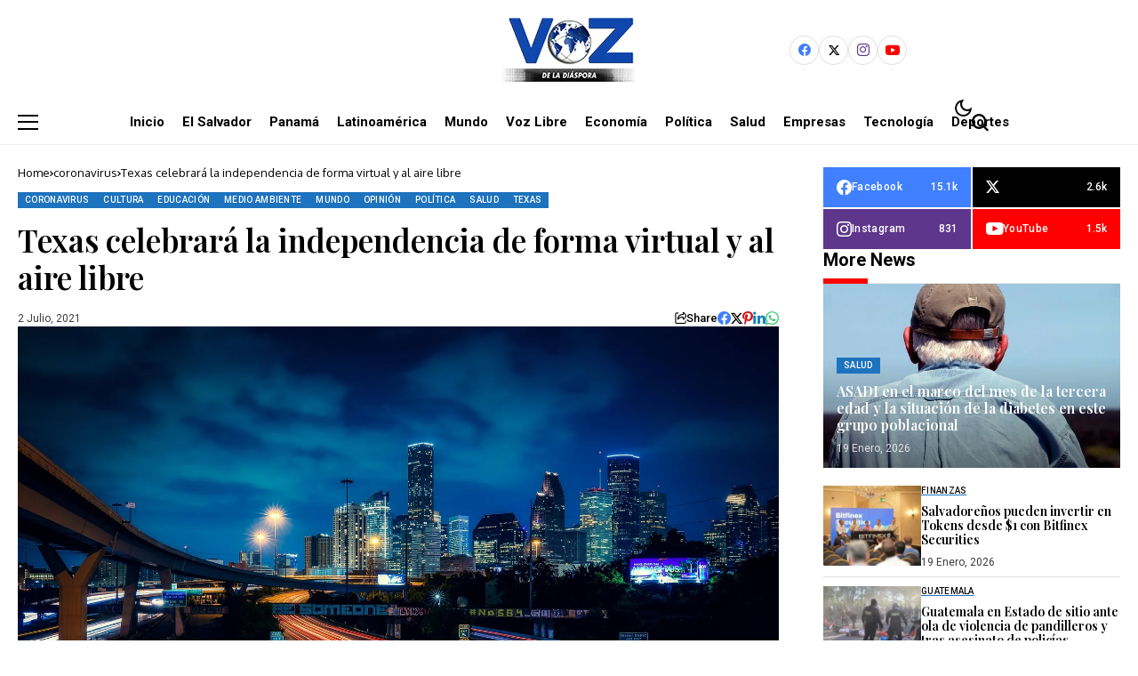

--- FILE ---
content_type: text/html; charset=UTF-8
request_url: https://vozdeladiaspora.com/texas-celebrara-la-independencia-de-forma-virtual-y-al-aire-libre/
body_size: 40485
content:
<!DOCTYPE html>
<!--[if IE 9 ]><html class="ie ie9" lang="es"><![endif]-->
   <html lang="es">
      <head>
         <meta charset="UTF-8">
         <meta http-equiv="X-UA-Compatible" content="IE=edge">
         <meta name="viewport" content="width=device-width, initial-scale=1">
         <link rel="preconnect" href="https://fonts.gstatic.com" crossorigin><link rel="preload" as="style" onload="this.onload=null;this.rel='stylesheet'" id="bopea_fonts_url_preload" href="https://fonts.googleapis.com/css?family=Playfair+Display%3A600%7COxygen%3A400%2C700%7CRoboto%3A700%2C%2C500%2C500%2C400%2C%7CRoboto%3A100%2C100italic%2C200%2C200italic%2C300%2C300italic%2C400%2C400italic%2C500%2C500italic%2C600%2C600italic%2C700%2C700italic%2C800%2C800italic%2C900%2C900italic%7CRoboto+Slab%3A100%2C100italic%2C200%2C200italic%2C300%2C300italic%2C400%2C400italic%2C500%2C500italic%2C600%2C600italic%2C700%2C700italic%2C800%2C800italic%2C900%2C900italic&amp;display=swap" crossorigin><noscript><link rel="stylesheet" href="https://fonts.googleapis.com/css?family=Playfair+Display%3A600%7COxygen%3A400%2C700%7CRoboto%3A700%2C%2C500%2C500%2C400%2C%7CRoboto%3A100%2C100italic%2C200%2C200italic%2C300%2C300italic%2C400%2C400italic%2C500%2C500italic%2C600%2C600italic%2C700%2C700italic%2C800%2C800italic%2C900%2C900italic%7CRoboto+Slab%3A100%2C100italic%2C200%2C200italic%2C300%2C300italic%2C400%2C400italic%2C500%2C500italic%2C600%2C600italic%2C700%2C700italic%2C800%2C800italic%2C900%2C900italic&amp;display=swap"></noscript><link rel="profile" href="https://gmpg.org/xfn/11">
                  <title>Texas celebrará la independencia de forma virtual y al aire libre | VDN</title>

<!-- The SEO Framework por Sybre Waaijer -->
<link rel="canonical" href="https://vozdeladiaspora.com/texas-celebrara-la-independencia-de-forma-virtual-y-al-aire-libre/" />
<meta name="description" content="Mar&iacute;a T. Morales Estados Unidos &ndash; La pandemia de la COVID&#x2d;19 contin&uacute;a pasando la factura a los amantes de las luces y fuegos artificiales que engalanan la noche&#8230;" />
<meta property="og:type" content="article" />
<meta property="og:locale" content="es_ES" />
<meta property="og:site_name" content="VDN" />
<meta property="og:title" content="Texas celebrará la independencia de forma virtual y al aire libre | VDN" />
<meta property="og:description" content="Mar&iacute;a T. Morales Estados Unidos &ndash; La pandemia de la COVID&#x2d;19 contin&uacute;a pasando la factura a los amantes de las luces y fuegos artificiales que engalanan la noche del 4 de Julio en algunos estados de la&#8230;" />
<meta property="og:url" content="https://vozdeladiaspora.com/texas-celebrara-la-independencia-de-forma-virtual-y-al-aire-libre/" />
<meta property="og:image" content="https://vozdeladiaspora.com/wp-content/uploads/2021/07/houston-texas-2609030_1920.jpg" />
<meta property="og:image:width" content="1920" />
<meta property="og:image:height" content="1279" />
<meta property="article:published_time" content="2021-07-02T08:03:30+00:00" />
<meta property="article:modified_time" content="2021-07-02T22:04:39+00:00" />
<meta name="twitter:card" content="summary_large_image" />
<meta name="twitter:title" content="Texas celebrará la independencia de forma virtual y al aire libre | VDN" />
<meta name="twitter:description" content="Mar&iacute;a T. Morales Estados Unidos &ndash; La pandemia de la COVID&#x2d;19 contin&uacute;a pasando la factura a los amantes de las luces y fuegos artificiales que engalanan la noche del 4 de Julio en algunos estados de la&#8230;" />
<meta name="twitter:image" content="https://vozdeladiaspora.com/wp-content/uploads/2021/07/houston-texas-2609030_1920.jpg" />
<script type="application/ld+json">{"@context":"https://schema.org","@graph":[{"@type":"WebSite","@id":"https://vozdeladiaspora.com/#/schema/WebSite","url":"https://vozdeladiaspora.com/","name":"VDN","description":"Voz de la Diáspora | Noticias","inLanguage":"es","potentialAction":{"@type":"SearchAction","target":{"@type":"EntryPoint","urlTemplate":"https://vozdeladiaspora.com/search/{search_term_string}/"},"query-input":"required name=search_term_string"},"publisher":{"@type":"Organization","@id":"https://vozdeladiaspora.com/#/schema/Organization","name":"VDN","url":"https://vozdeladiaspora.com/","logo":{"@type":"ImageObject","url":"https://vozdeladiaspora.com/wp-content/uploads/2022/05/logopequeno.png","contentUrl":"https://vozdeladiaspora.com/wp-content/uploads/2022/05/logopequeno.png","width":256,"height":123,"contentSize":"50921"}}},{"@type":"WebPage","@id":"https://vozdeladiaspora.com/texas-celebrara-la-independencia-de-forma-virtual-y-al-aire-libre/","url":"https://vozdeladiaspora.com/texas-celebrara-la-independencia-de-forma-virtual-y-al-aire-libre/","name":"Texas celebrará la independencia de forma virtual y al aire libre | VDN","description":"Mar&iacute;a T. Morales Estados Unidos &ndash; La pandemia de la COVID&#x2d;19 contin&uacute;a pasando la factura a los amantes de las luces y fuegos artificiales que engalanan la noche&#8230;","inLanguage":"es","isPartOf":{"@id":"https://vozdeladiaspora.com/#/schema/WebSite"},"breadcrumb":{"@type":"BreadcrumbList","@id":"https://vozdeladiaspora.com/#/schema/BreadcrumbList","itemListElement":[{"@type":"ListItem","position":1,"item":"https://vozdeladiaspora.com/","name":"VDN"},{"@type":"ListItem","position":2,"item":"https://vozdeladiaspora.com/category/coronavirus/","name":"Categoría: coronavirus"},{"@type":"ListItem","position":3,"name":"Texas celebrará la independencia de forma virtual y al aire libre"}]},"potentialAction":{"@type":"ReadAction","target":"https://vozdeladiaspora.com/texas-celebrara-la-independencia-de-forma-virtual-y-al-aire-libre/"},"datePublished":"2021-07-02T08:03:30+00:00","dateModified":"2021-07-02T22:04:39+00:00","author":{"@type":"Person","@id":"https://vozdeladiaspora.com/#/schema/Person/7966af78d88de8978ad316dece46ae75","name":"arivas@vozdeladiaspora.com"}}]}</script>
<!-- / The SEO Framework por Sybre Waaijer | 5.23ms meta | 0.48ms boot -->

<link rel='dns-prefetch' href='//www.googletagmanager.com' />
<link rel='dns-prefetch' href='//fonts.googleapis.com' />
<link rel="alternate" type="application/rss+xml" title="VDN &raquo; Feed" href="https://vozdeladiaspora.com/feed/" />
<link rel="alternate" type="application/rss+xml" title="VDN &raquo; Feed de los comentarios" href="https://vozdeladiaspora.com/comments/feed/" />
<link rel="alternate" title="oEmbed (JSON)" type="application/json+oembed" href="https://vozdeladiaspora.com/wp-json/oembed/1.0/embed?url=https%3A%2F%2Fvozdeladiaspora.com%2Ftexas-celebrara-la-independencia-de-forma-virtual-y-al-aire-libre%2F" />
<link rel="alternate" title="oEmbed (XML)" type="text/xml+oembed" href="https://vozdeladiaspora.com/wp-json/oembed/1.0/embed?url=https%3A%2F%2Fvozdeladiaspora.com%2Ftexas-celebrara-la-independencia-de-forma-virtual-y-al-aire-libre%2F&#038;format=xml" />
	    
    <meta name="description" content="María T. Morales Estados Unidos &#8211; La pandemia de la COVID-19 continúa pasando la factura a los amantes de las luces y fuegos artificiales que engalanan la noche del 4 de Julio en algunos estados de la unión americana en ocasión de la celebración del Día de Independencia.&nbsp; Millones de ciudadanos aún deberán conformarse con [&hellip;]">
        
        <meta property="og:image" content="https://vozdeladiaspora.com/wp-content/uploads/2021/07/houston-texas-2609030_1920-1024x682.jpg">    
        
    <meta property="og:title" content="Texas celebrará la independencia de forma virtual y al aire libre">
    <meta property="og:url" content="https://vozdeladiaspora.com/texas-celebrara-la-independencia-de-forma-virtual-y-al-aire-libre/">
    <meta property="og:site_name" content="VDN">	
        <meta property="og:description" content="María T. Morales Estados Unidos &#8211; La pandemia de la COVID-19 continúa pasando la factura a los amantes de las luces y fuegos artificiales que engalanan la noche del 4 de Julio en algunos estados de la unión americana en ocasión de la celebración del Día de Independencia.&nbsp; Millones de ciudadanos aún deberán conformarse con [&hellip;]" />
	    	<meta property="og:type" content="article"/>
    <meta property="article:published_time" content="2021-07-02T08:03:30+00:00"/>
    <meta property="article:modified_time" content="2021-07-02T22:04:39+00:00"/>
    <meta name="author" content="arivas@vozdeladiaspora.com"/>
    <meta name="twitter:card" content="summary_large_image"/>
    <meta name="twitter:creator" content="@envato"/>
        <meta name="twitter:label1" content="Written by"/>
        <meta name="twitter:data1" content="arivas@vozdeladiaspora.com"/>
	<style id='wp-img-auto-sizes-contain-inline-css'>
img:is([sizes=auto i],[sizes^="auto," i]){contain-intrinsic-size:3000px 1500px}
/*# sourceURL=wp-img-auto-sizes-contain-inline-css */
</style>

<link rel='stylesheet' id='blockspare-frontend-block-style-css-css' href='https://vozdeladiaspora.com/wp-content/plugins/blockspare/dist/style-blocks.css?ver=6.9' media='all' />
<link rel='stylesheet' id='latest-posts-block-fontawesome-front-css' href='https://vozdeladiaspora.com/wp-content/plugins/latest-posts-block-lite/src/assets/fontawesome/css/all.css?ver=1726927626' media='all' />
<link rel='stylesheet' id='latest-posts-block-frontend-block-style-css-css' href='https://vozdeladiaspora.com/wp-content/plugins/latest-posts-block-lite/dist/blocks.style.build.css?ver=6.9' media='all' />
<link rel='stylesheet' id='magic-content-box-blocks-fontawesome-front-css' href='https://vozdeladiaspora.com/wp-content/plugins/magic-content-box-lite/src/assets/fontawesome/css/all.css?ver=1726927632' media='all' />
<link rel='stylesheet' id='magic-content-box-frontend-block-style-css-css' href='https://vozdeladiaspora.com/wp-content/plugins/magic-content-box-lite/dist/blocks.style.build.css?ver=6.9' media='all' />
<style id='wp-emoji-styles-inline-css'>

	img.wp-smiley, img.emoji {
		display: inline !important;
		border: none !important;
		box-shadow: none !important;
		height: 1em !important;
		width: 1em !important;
		margin: 0 0.07em !important;
		vertical-align: -0.1em !important;
		background: none !important;
		padding: 0 !important;
	}
/*# sourceURL=wp-emoji-styles-inline-css */
</style>
<link rel='stylesheet' id='wp-block-library-css' href='https://vozdeladiaspora.com/wp-includes/css/dist/block-library/style.min.css?ver=6.9' media='all' />
<style id='wp-block-library-inline-css'>
/*wp_block_styles_on_demand_placeholder:6974236846674*/
/*# sourceURL=wp-block-library-inline-css */
</style>
<link rel='stylesheet' id='fontawesome-css' href='https://vozdeladiaspora.com/wp-content/plugins/blockspare/assets/fontawesome/css/all.css?ver=6.9' media='all' />
<link rel='stylesheet' id='slick-css' href='https://vozdeladiaspora.com/wp-content/plugins/blockspare/assets/slick/css/slick.css?ver=6.9' media='all' />
<style id='classic-theme-styles-inline-css'>
/*! This file is auto-generated */
.wp-block-button__link{color:#fff;background-color:#32373c;border-radius:9999px;box-shadow:none;text-decoration:none;padding:calc(.667em + 2px) calc(1.333em + 2px);font-size:1.125em}.wp-block-file__button{background:#32373c;color:#fff;text-decoration:none}
/*# sourceURL=/wp-includes/css/classic-themes.min.css */
</style>
<link rel='stylesheet' id='contact-form-7-css' href='https://vozdeladiaspora.com/wp-content/plugins/contact-form-7/includes/css/styles.css?ver=6.0.6' media='all' />
<link rel='stylesheet' id='fvp-frontend-css' href='https://vozdeladiaspora.com/wp-content/plugins/featured-video-plus/styles/frontend.css?ver=2.3.3' media='all' />
<link rel='stylesheet' id='elespare-icons-css' href='https://vozdeladiaspora.com/wp-content/plugins/elespare/assets/font/elespare-icons.css?ver=3.3.2' media='all' />
<link rel='stylesheet' id='elementor-frontend-css' href='https://vozdeladiaspora.com/wp-content/plugins/elementor/assets/css/frontend.min.css?ver=3.25.4' media='all' />
<link rel='stylesheet' id='feedzy-rss-feeds-elementor-css' href='https://vozdeladiaspora.com/wp-content/plugins/feedzy-rss-feeds/css/feedzy-rss-feeds.css?ver=1' media='all' />
<link rel='stylesheet' id='elementor-icons-css' href='https://vozdeladiaspora.com/wp-content/plugins/elementor/assets/lib/eicons/css/elementor-icons.min.css?ver=5.31.0' media='all' />
<link rel='stylesheet' id='swiper-css' href='https://vozdeladiaspora.com/wp-content/plugins/elementor/assets/lib/swiper/v8/css/swiper.min.css?ver=8.4.5' media='all' />
<link rel='stylesheet' id='e-swiper-css' href='https://vozdeladiaspora.com/wp-content/plugins/elementor/assets/css/conditionals/e-swiper.min.css?ver=3.25.4' media='all' />
<link rel='stylesheet' id='elementor-post-5071-css' href='https://vozdeladiaspora.com/wp-content/uploads/elementor/css/post-5071.css?ver=1748819869' media='all' />
<link rel='stylesheet' id='elespare-posts-grid-css' href='https://vozdeladiaspora.com/wp-content/plugins/elespare/dist/elespare.style.build.min.css?ver=2.1.1' media='all' />
<link rel='stylesheet' id='font-awesome-css' href='https://vozdeladiaspora.com/wp-content/plugins/elementor/assets/lib/font-awesome/css/font-awesome.min.css?ver=4.7.0' media='all' />

<link rel='stylesheet' id='bopea_layout-css' href='https://vozdeladiaspora.com/wp-content/themes/bopea/css/layout.css?ver=1.0.9' media='all' />
<link rel='stylesheet' id='bopea_style-css' href='https://vozdeladiaspora.com/wp-content/themes/bopea/style.css?ver=1.0.9' media='all' />
<style id='bopea_style-inline-css'>
body.options_dark_skin{ --jl-logo-txt-color: #fff; --jl-logo-txt-side-color: #fff; --jl-logo-txt-foot-color: #fff; --jl-sh-bg: #fff; --jl-theme-head-color: #fff; --jl-single-head-color: #fff; --jl-single-h1-color: #fff; --jl-single-h2-color: #fff; --jl-single-h3-color: #fff; --jl-single-h4-color: #fff; --jl-single-h5-color: #fff; --jl-single-h6-color: #fff; --jl-main-color: #1e73be; --jl-bg-color: #010617; --jl-boxbg-color: #010617; --jl-txt-color: #FFF; --jl-btn-bg: #454545; --jl-comment-btn-link: #454545; --jl-comment-btn-linkc: #FFF; --jlgdpr-bg: #222; --jlgdpr-color: #FFF; --jl-menu-bg: #000f45; --jl-menu-line-color: #2f2f2f; --jl-menu-color: #ffffff; --jl-menu-hcolor: #ffffff; --jl-sub-bg-color: #222; --jl-sub-menu-color: #FFF; --jl-sub-line-color: #464646; --jl-sub-item-bg: #333; --jl-sub-hcolor: #7118ff; --jl-logo-bg: #111; --jl-logo-color: #FFF; --jl-single-color: #FFF; --jl-single-link-color: #7118ff; --jl-single-link-hcolor: #7118ff; --jl-except-color: #ddd; --jl-meta-color: #ffffff; --jl-post-line-color: #2c2c2c; --jl-author-bg: #454545; --jl-foot-bg: #020D34; --jl-foot-color: #dcdcdc; --jl-foot-link: #ffffff; --jl-foot-hlink: #005aff; --jl-foot-head: #005aff; --jl-foot-line: rgba(136,136,136,0.15); } body.admin-bar{ --jl-stick-abar: 32px; } body{ --jl-canvas-w: 350px; --jl-logo-size: 32px; --jl-logo-size-mob: 30px; --jl-logo-txt-sps: ; --jl-logo-txt-color: #ffffff; --jl-logo-txt-side-color: #000; --jl-logo-txt-foot-color: #000; --jl-img-h: 65%; --jl-sh-bg: #000; --jl-theme-head-color: #000; --jl-single-head-color: #000; --jl-single-h1-color: #000; --jl-single-h2-color: #000; --jl-single-h3-color: #000; --jl-single-h4-color: #000; --jl-single-h5-color: #000; --jl-single-h6-color: #000; --jl-main-width: 1290px; --jl-boxed-p: 30px; --jl-main-color: #1e73be; --jl-cat-sk: #1e73be; --jl-bg-color: #FFF; --jl-boxbg-color: #FFF; --jl-txt-color: #000; --jl-txt-light: #FFF; --jl-btn-bg: #000; --jl-comment-btn-link: #F1F1F1; --jl-comment-btn-linkc: #000; --jl-desc-light: #ddd; --jl-meta-light: #ffffff; --jl-input-radius: 0px; --jl-input-size: 15px; --jl-button-radius: 0px; --jl-fnav-radius: 0px; --jl-menu-bg: #ffffff; --jl-menu-line-color: #eeeeee; --jl-menu-color: #000000; --jl-menu-hcolor: #000000; --jl-sub-bg-color: #ffffff; --jl-sub-menu-color: #0a0a0a; --jl-sub-line-color: #eeeeee; --jl-sub-m-radius: 8px; --jl-menu-ac-color: #1e73be; --jl-menu-ac-height: 3px; --jl-logo-bg: #FFF; --jl-logo-color: #000; --jl-pa-ach: 33px; --jl-pa-ach-excp: 16px; --jl-ache-4col: 25px; --jl-ache-3col: 35px; --jl-ache-2col: 35px; --jl-ach-excp: 13px; --jl-ach-ls-excp: 0em; --jl-ach-lh-excp: 1.5; --jl-excpt-row: 2; --jl-single-title-size: 35px; --jl-sub-title-s: 17px; --jl-subt-max: 100%; --jl-single-color: #282828; --jl-single-link-color: #7118ff; --jl-single-link-hcolor: #7118ff; --jl-except-color: #666; --jl-meta-color: #0a0a0a; --jl-post-line-color: #e0e0e0; --jl-author-bg: rgba(136,136,136,0.1); --jl-post-related-size: 18px; --jl-foot-bg: #f9f9fa; --jl-foot-color: #0a0a0a; --jl-foot-link: #0a0a0a; --jl-foot-hlink: #005aff; --jl-foot-head: #000000; --jl-foot-line: rgba(136,136,136,0.15); --jl-foot-menu-col: 2; --jl-foot-title-size: 18px; --jl-foot-font-size: 14px; --jl-foot-copyright: 13px; --jl-foot-menu-size: 13px; --jl-body-font: Oxygen, Verdana, Geneva, sans-serif; --jl-body-font-size: 14px; --jl-body-font-weight: 400; --jl-body-spacing: 0em; --jl-body-line-height: 1.5; --jl-logo-width: 150px; --jl-m-logo-width: 110px; --jl-s-logo-width: 150px; --jl-fot-logo-width: 110px; --jl-title-font: Playfair Display, Verdana, Geneva, sans-serif; --jl-title-font-weight: 600; --jl-title-transform: none; --jl-title-space: 0em; --jl-title-line-height: 1.2; --jl-title-line-h: 1px; --jl-content-font-size: 17px; --jl-content-spacing: 0em; --jl-content-line-height: 1.6; --jl-sec-menu-height: 65px; --jl-stick-space: 20px; --jl-stick-abar: 0px; --jl-stick-abmob: 46px; --jl-menu-font: Roboto, Verdana, Geneva, sans-serif; --jl-menu-font-size: 15px; --jl-menu-font-weight: 700; --jl-menu-transform: capitalize; --jl-menu-space: 0px; --jl-spacing-menu: 20px; --jl-submenu-font-size: 15px; --jl-submenu-font-weight: 500; --jl-submenu-transform: capitalize; --jl-submenu-space: -0.02em; --jl-sub-item-bg: #f6f6f6; --jl-sub-hcolor: #7118ff; --jl-cat-font-size: 10px; --jl-cat-font-weight: 500; --jl-cat-font-space: 0.03em; --jl-cat-transform: uppercase; --jl-meta-font-size: 12px; --jl-meta-font-ssize: 12px; --jl-meta-font-weight: 400; --jl-meta-a-font-weight: 500; --jl-meta-font-space: 0px; --jl-meta-transform: capitalize; --jl-button-font-size: 14px; --jl-button-font-weight: 500; --jl-button-transform: capitalize; --jl-button-space: 0em; --jl-loadmore-font-size: 13px; --jl-loadmore-font-weight: 500; --jl-loadmore-transform: capitalize; --jl-loadmore-space: 0em; --jl-border-rounded: 0px; --jl-top-rounded: 0px; --jlgdpr-width: 350px; --jlgdpr-space: 20px; --jlgdpr-radius: 10px; --jlgdpr-padding: 20px; --jlgdpr-pos: flex-start; --jl-cookie-des-size: 13px; --jl-cookie-btn-size: 13px; --jlgdpr-btn: 5px; --jl-cookie-btn-space: 0em; --jl-cookie-btn-transform: capitalize; --jlgdpr-bg: #fff; --jlgdpr-color: #000; --jl-widget-fsize: 18px; --jl-widget-space: -0.03em; --jl-widget-transform: capitalize; } ::selection { background-color: #1e73be; color: #FFF; } .jl_rel_posts .jl_imgw { padding-bottom: var(--jl-img-h, 66.66667%) !important; height: unset !important; } .jl_lg_opt .jl_ov_el .jl_fe_text .jl_fe_inner{ position: relative !important; z-index: 1; } .jl_lg_opt .jl_cap_ov.jlcapvv{ z-index: 0; }  .jl_fr12_inner .jl_imgw, .jl_fr7_inner .jl_p_fr7 .jl_imgw, .jl_fr6_inner .jl_cgrid_layout .jl_imgw{ padding-bottom: var(--jl-img-h, 66.66667%); height: unset; } .jl_fe_text{ text-align: var(--jl-t-align, left); } .jl_sifea_img{max-width: fit-content;}  .jl_achv_tpl_list{ --jl-ache-title: 20px; } .jl_achv_tpl_2grid{ --jl-ache-title: 22px; } .jl_achv_tpl_3grid{ --jl-ache-title: 22px; } .jl_achv_tpl_4grid{ --jl-ache-title: 17px; } .jl_achv_tpl_classic{ --jl-ache-title: 35px; } .jl_achv_tpl_2ov{ --jl-ache-title: 23px; } .jl_achv_tpl_3ov{ --jl-ache-title: 22px; } .jl_achv_tpl_4ov{ --jl-ache-title: 18px; }  .jlemw > *{ margin: 0px !important; } .jl_ov_el { background: #222; border-radius: var(--jl-border-rounded); } iframe.instagram-media { margin: 0 auto!important } .twitter-tweet { margin-right: auto; margin-left: auto } .jl_tline .jl_fe_title a, .jl_tline .jl_wc_title a, .jl_tline .woocommerce-loop-product__title a, .jl_tline .jl_navpost .jl_cpost_title, .jl_bgt .jl_fe_title a, .jl_bgt .jl_wc_title a, .jl_bgt .woocommerce-loop-product__title a, .jl_bgt .jl_navpost .jl_cpost_title{ display: inline !important; } body.options_dark_skin #jl_sb_nav{ --jl-bg-color: #010617; --sect-t-color: #fff; --jl-txt-color: #fff; --jl-meta-color: #ddd; --jl-post-line-color: #303041; --jl-theme-head-color: var(--sect-t-color); } #jl_sb_nav{ --jl-bg-color: #ffffff; --sect-t-color: #000; --jl-txt-color: #000; --jl-meta-color: #0a0a0a; --jl-post-line-color: #e9ecef; --jl-theme-head-color: var(--sect-t-color); } .jl_sh_ctericons.jlshcolor li, .jl_sh_ctericons.jlshsc li{ display: flex; align-items: center; } .jl_sh_ctericons.jlshcolor .jl_sh_i, .jl_sh_ctericons.jlshsc .jl_sh_i{ display: flex; } .jl_encanw #jl_sb_nav .logo_small_wrapper a img.jl_logo_n{ opacity: 0; } .jl_encanw #jl_sb_nav .logo_small_wrapper a img.jl_logo_w{ opacity: 1; } .jl_enhew .jlc-hmain-in .logo_small_wrapper a img.jl_logo_n{ opacity: 0; } .jl_enhew .jlc-hmain-in .logo_small_wrapper a img.jl_logo_w{ opacity: 1; } .jl_enstew .jlc-stick-main-in .logo_small_wrapper a img.jl_logo_n{ opacity: 0; } .jl_enstew .jlc-stick-main-in .logo_small_wrapper a img.jl_logo_w{ opacity: 1; } .jl_ovt{ height: 1px; visibility: hidden; margin: 0px; padding: 0px; } .jl_ads_wrap_sec *{ margin: 0px; padding: 0px; } .jl_ads_wrap_sec.jl_head_adsab{align-items:center;}.jl_ads_wrap_sec.jl_head_adsbl{margin-top: 40px; align-items:center;}.jl_ads_wrap_sec.jl_con_adsab{align-items:center;}.jl_ads_wrap_sec.jl_con_adsbl{align-items:center;}.jl_ads_wrap_sec.jl_auth_adsab{margin-top: 40px; align-items:center;}.jl_ads_wrap_sec.jl_auth_adsbl{align-items:center;}.jl_ads_wrap_sec.jl_rel_adsab{align-items:center;}.jl_ads_wrap_sec.jl_rel_adsbl{align-items:center;}.jl_ads_wrap_sec.jl_foot_adsab{margin-bottom: 40px; align-items:center;}.jl_ads_wrap_sec.jl_foot_adsbl{padding: 40px 0px; align-items:center;}.jl_imgw:hover .jl_imgin img, .jl_ov_el:hover .jl_imgin img, .jl_box_info:hover .jl_box_bg img{transform: scale(1.01);}.jlac_smseah.active_search_box{ overflow: unset; } .jlac_smseah.active_search_box .search_header_wrapper .jli-search{ transform: scale(.9); } .jl_shwp{ display: flex; height: 100%; } .jl_ajse{ position: absolute !important; background: var(--jl-sub-bg-color); width: 350px; top: 100% !important; right: 0px; left: auto; padding: 15px 20px; height: unset; box-shadow: 0 0 25px 0 rgba(0,0,0,.08); border-radius: var(--jl-sub-m-radius, 8px); transform: translateY(-0.6rem); } .jl_ajse .searchform_theme{ padding: 0px; float: none !important; position: unset; transform: unset; display: flex; align-items: center; justify-content: space-between; border-radius: 0px; border-bottom: 0px !important; } .jl_ajse .jl_search_head{ width: 100%; display: flex; flex-direction: column; } .jl_ajse.search_form_menu_personal .searchform_theme .search_btn{ float: none; border: 0px !important; height: 30px; font-size: 14px; color: var(--jl-sub-menu-color) !important; } .jl_ajse .jl_shnone{ font-size: 14px; margin: 0px; } .jl_ajse.search_form_menu_personal .searchform_theme .search_btn::-webkit-input-placeholder{ color: var(--jl-sub-menu-color) !important; } .jl_ajse.search_form_menu_personal .searchform_theme .search_btn::-moz-placeholder{ color: var(--jl-sub-menu-color) !important; } .jl_ajse.search_form_menu_personal .searchform_theme .search_btn:-ms-input-placeholder{ color: var(--jl-sub-menu-color) !important; } .jl_ajse.search_form_menu_personal .searchform_theme .search_btn:-moz-placeholder{ color: var(--jl-sub-menu-color) !important; } .jl_ajse .searchform_theme .button{ height: 30px; position: unset; padding: 0px 12px !important; background: var(--jl-main-color) !important; border-radius: var(--jl-sbr, 4px); text-transform: capitalize; font-weight: var(--jl-button-font-weight); font-size: 14px; width: auto; letter-spacing: var(--jl-submenu-space); } .jlc-hmain-w.jl_base_menu .jl_ajse .searchform_theme .button i.jli-search, .jlc-stick-main-w .jl_ajse .searchform_theme .button i.jli-search{ color: #fff !important; font-size: 12px; } .jl_ajse .jl_search_wrap_li{ --jl-img-space: 10px; --jl-img-w: 90px; --jl-smimg-h: 70px; --jl-h-align: left; --jl-t-size: 14px; --jl-txt-color: var(--jl-sub-menu-color) !important; --jl-meta-color: var(--jl-sub-menu-color) !important; --jlrow-gap: 15px; --jl-img-m: 13px; --jl-post-line-color: transparent; } .jl_ajse .jl_search_wrap_li .jl-donut-front{ top: 0px; right: 0px; } .jl_ajse .jl_search_wrap_li .jl_grid_wrap_f{ width: 100%; display: grid; overflow: hidden; grid-template-columns: repeat(1,minmax(0,1fr)); grid-row-gap: var(--jlrow-gap); border-top: 2px solid var(--jl-sub-line-color); padding-top: 20px; margin-top: 10px; margin-bottom: 6px; } .jl_ajse .jl_search_wrap_li .jl_li_in{ flex-direction: row !important; } .jl_ajse .jl_search_wrap_li .jl_li_in .jl_img_holder{ height: 70px !important; -webkit-flex: 0 0 var(--jl-img-w, 180px); -ms-flex: 0 0 var(--jl-img-w, 180px); flex: 0 0 var(--jl-img-w, 180px); width: var(--jl-img-w, 180px); } .jl_ajse .jl_search_wrap_li .jl_li_in .jl_img_holder .jl_imgw{ height: 70px !important; } .jl_ajse .jl_post_meta{ opacity: .5; margin-top: 5px !important; } .jl_ajse .jl_post_meta .jl_author_img_w, .jl_ajse .jl_post_meta .post-date:before{ display: none; } .jl_item_bread i{font-size: inherit;} .logo_link, .logo_link:hover{ font-family: var(--jl-title-font); font-weight: var(--jl-title-font-weight); text-transform: var(--jl-title-transform); letter-spacing: var(--jl-logo-txt-sps); line-height: var(--jl-title-line-height); font-size: var(--jl-logo-size); color: var(--jl-logo-txt-color); } @media only screen and (max-width: 767px) { .logo_link, .logo_link:hover{ font-size: var(--jl-logo-size-mob); } } .logo_link > h1, .logo_link > span{ font-size: inherit; color: var(--jl-logo-txt-color); } .jl_mobile_nav_inner .logo_link, .jl_mobile_nav_inner .logo_link:hover{ color: var(--jl-logo-txt-side-color); } .jl_ft_cw .logo_link, .jl_ft_cw .logo_link:hover{ color: var(--jl-logo-txt-foot-color); } body, p, .jl_fe_des{ letter-spacing: var(--jl-body-spacing); } .jl_content, .jl_content p{ font-size: var(--jl-content-font-size); line-height: var(--jl-content-line-height); letter-spacing: var(--jl-content-spacing); } .jl_vid_mp.jl_livid.sgvpop{ display: flex; } .jl_vid_mp.jl_livid.sgvpop .jl_pop_vid{ position: absolute !important; } .jl_single_tpl7 .jl_vid_mp.jl_livid.sgvpop, .jl_shead_mix9 .jl_vid_mp.jl_livid.sgvpop, .jl_shead_mix12 .jl_vid_mp.jl_livid.sgvpop, .jl_shead_tpl3 .jl_vid_mp.jl_livid.sgvpop{ transform: unset; position: unset; margin: 30px auto 0px auto; } .jl_lb3 .jl_cat_lbl, .jl_lb4 .jl_cat_lbl, .jl_lb5 .jl_cat_lbl, .jl_lb6 .jl_cat_lbl, .jl_lb7 .jl_cat_lbl{ padding: 3px 8px !important; border-radius: 0px !important; } .jlc-container, .jl_shead_tpl4.jl_shead_mix10 .jl_fe_text{max-width: 1290px;} .jl_sli_in .jl_sli_fb{order: 1;} .jl_sli_in .jl_sli_tw{order: 2;} .jl_sli_in .jl_sli_pi{order: 3;} .jl_sli_in .jl_sli_din{order: 4;} .jl_sli_in .jl_sli_wapp{order: 5;} .jl_sli_in .jl_sli_tele{order: 6;} .jl_sli_in .jl_sli_tumblr{order: 7;} .jl_sli_in .jl_sli_line{order: 7;} .jl_sli_in .jl_sli_mil{order: 7;}  .post_sw .jl_sli_in .jl_sli_tele, .jlp_hs .jl_sli_in .jl_sli_tele{display: none !important;}  .post_sw .jl_sli_in .jl_sli_tumblr, .jlp_hs .jl_sli_in .jl_sli_tumblr{display: none !important;} .post_sw .jl_sli_in .jl_sli_line, .jlp_hs .jl_sli_in .jl_sli_line{display: none !important;}  .post_sw .jl_sli_in .jl_sli_mil, .jlp_hs .jl_sli_in .jl_sli_mil{display: none !important;}  .jl_enltxt .logo_small_wrapper_table .logo_small_wrapper .logo_link *{ max-width: unset; width: unset; } .logo_small_wrapper_table .logo_small_wrapper a .jl_logo_w { position: absolute;top: 0px;left: 0px;opacity: 0; } .logo_small_wrapper_table .logo_small_wrapper .logo_link *{ max-width: var(--jl-logo-width); width: var(--jl-logo-width); } .jl_sleft_side .jl_smmain_side{ order: 1; padding-left: 20px; padding-right: 30px; } .jl_sleft_side .jl_smmain_con{ order: 2; } .jl_rd_wrap{ top: 0; } .jl_rd_read{ height: 5px; background-color: #1e73be; background-image: linear-gradient(to right, #ae5eff 0%, #1e73be 100%); } .jl_view_none{display: none !important;} .jl_sifea_img, .jl_smmain_w .swiper-slide-inner{ border-radius: var(--jl-border-rounded); overflow: hidden; } .jl_shead_mix12 .jl_ov_layout, .jl_shead_mix10 .jl_ov_layout, .jl_shead_mix9 .jl_ov_layout{ border-radius: 0px; }   .jl_fot_gwp{ display: flex; width: 100%; justify-content: space-between; align-items: center; margin-top: 25px; } .jl_fot_gwp .jl_post_meta{ margin-top: 0px !important; } .jl_ma_layout .jl-ma-opt:nth-child(2) .jl_fot_gwp .jl_post_meta{ margin-top: 13px !important; } @media only screen and (min-width: 769px) { .jl_ma_layout .jl-ma-opt:nth-child(2) .jl_fot_gwp .jl_post_meta{ margin-top: 0px !important; } } .jl_fot_gwp .jl_fot_sh{ display: flex; } .jl_fot_gwp .jl_fot_sh > span{ display: flex; align-items: center; font-size: 14px; color: #B5B5B5; } .jl_fot_gwp .jl_fot_sh .jl_book_mark.jl_saved_p{ color: var(--jl-main-color); } .jl_fot_gwp .jl_fot_sh .jl_book_mark.jl_saved_p .jli-icon_save:before{ content: "\e901"; } .jl_fot_gwp .jl_fot_sh .jl_fot_share_i{ margin-left: 13px; } .jls_tooltip { position: relative; display: inline-block; cursor: pointer; } .jls_tooltip .jls_tooltip_w{ visibility: hidden; position: absolute; z-index: 1; opacity: 0; transition: opacity .3s; } .jls_tooltip:hover .jls_tooltip_w{ visibility: visible; opacity: 1; } .jls_tooltip .jls_tooltiptext { position: relative; display: flex; text-align: center; padding: 0px; justify-content: center; } .jl_ov_el .jls_tooltip .jls_tooltiptext{ --jl-sh-bg: #fff; } .jls_tooltip-top { padding-bottom: 10px !important; bottom: 100%; left: 50%; margin-left: -50px; } .jls_tooltiptext .jls_tooltip_in{ position: relative; z-index: 2; background: var(--jl-sh-bg); padding: 5px 0px; font-weight: 400; border-radius: 7px; } .jls_tooltip_in .jl_sli_line.jl_shli{ display: none !important; } .jls_tooltip > svg{ width: 0.93em; height: 0.93em; } .jls_tooltip > i{ font-size: 90%; } .jl_share_l_bg .jls_tooltiptext .jl_sli_in{ gap: 3px !important; display: flex; } .jls_tooltip-top .jls_tooltiptext::after { content: ""; position: absolute; bottom: -2px; right: 5px; width: 10px; height: 10px; margin-left: -5px; background-color: var(--jl-sh-bg); z-index: 1; transform: rotate(45deg); } .jl_fot_share_i .jls_tooltip_w{ width: auto; margin-left: 0px; right: 0px; bottom: auto; right: 1px; top: -46px; left: auto; } .jl_fot_share_i .jls_tooltip_w:before{ display:none; } .jl_fot_share_i .jls_tooltip_in{ padding: 6px 8px !important; } .jl_fot_share_i .jls_tooltip_in .post_sw{ display: block; width: auto; } .jl_fot_share_i.jl_share_l_bg.jls_tooltip{ z-index: 10; display: none; margin-left: var(--jl-sh-lp, auto); } .jl_fot_share_i.jl_share_l_bg.jls_tooltip:before{ display: none; } .jls_tooltiptext .jl_shli a{ flex: 0 0 25px; width: 25px !important; height: 25px !important; font-size: 12px !important; display: flex !important; align-items: center !important; justify-content: center !important; color: #fff !important } .jls_tooltiptext .jl_shli:before{ display: none; } .jl_share_l_bg .jls_tooltiptext .jl_sli_in .jl_shli a{ border-radius: 7px !important; color: #fff !important; transition: unset; text-decoration: none !important; } .jls_tooltiptext .single_post_share_icon_post li a i{ margin: 0px; } .jl_fot_gwp .jl_fot_sh .jl_fot_save > i, .jl_fot_gwp .jl_fot_sh .jl_fot_share_i > i{ transition: opacity 0.2s ease 0s; } .jl_fot_gwp .jl_fot_sh .jl_fot_save:hover > i, .jl_fot_gwp .jl_fot_sh .jl_fot_share_i:hover > i{ color: var(--jl-main-color); }   .jl_home_bw .image-post-thumb{ margin-bottom: 30px; } h1, h2, h3, h4, h5, h6, h1 a, h2 a, h3 a, h4 a, h5 a, h6 a{ color: var(--jl-theme-head-color); } .jl_shead_tpl1 .jl_head_title, .jl_single_tpl6 .jl_shead_tpl1 .jl_head_title, .jl_shead_mix13 .jl_head_title{ color: var(--jl-single-head-color); } .jl_content h1, .content_single_page h1, .jl_content h1 a, .content_single_page h1 a, .jl_content h1 a:hover, .content_single_page h1 a:hover{color: var(--jl-single-h1-color);} .jl_content h2, .content_single_page h2, .jl_content h2 a, .content_single_page h2 a, .jl_content h2 a:hover, .content_single_page h2 a:hover{color: var(--jl-single-h2-color);} .jl_content h3, .content_single_page h3, .jl_content h3 a, .content_single_page h3 a, .jl_content h3 a:hover, .content_single_page h3 a:hover{color: var(--jl-single-h3-color);} .jl_content h4, .content_single_page h4, .jl_content h4 a, .content_single_page h4 a, .jl_content h4 a:hover, .content_single_page h4 a:hover{color: var(--jl-single-h4-color);} .jl_content h5, .content_single_page h5, .jl_content h5 a, .content_single_page h5 a, .jl_content h5 a:hover, .content_single_page h5 a:hover{color: var(--jl-single-h5-color);} .jl_content h6, .content_single_page h6, .jl_content h6 a, .content_single_page h6 a, .jl_content h6 a:hover, .content_single_page h6 a:hover{color: var(--jl-single-h6-color);}  .jl_content h1, .content_single_page h1, .jl_content h2, .content_single_page h2, .jl_content h3, .content_single_page h3, .jl_content h4, .content_single_page h4, .jl_content h5, .content_single_page h5, .jl_content h6, .content_single_page h6{ text-transform: none; letter-spacing: 0em; line-height: 1.2; } @media only screen and (min-width: 1025px) { .jl-h-d{display: none;}     .jl_content h1, .content_single_page h1{font-size: 40px;}     .jl_content h2, .content_single_page h2{font-size: 32px;}     .jl_content h3, .content_single_page h3{font-size: 28px;}     .jl_content h4, .content_single_page h4{font-size: 24px;}     .jl_content h5, .content_single_page h5{font-size: 20px;}     .jl_content h6, .content_single_page h6{font-size: 16px;} } @media only screen and (min-width:768px) and (max-width:1024px) { body{ --jl-single-title-size: 34px; --jl-sub-title-s: 17px; --jl-sg-ext: 0px; --jl-ach-excp: 13px; }     .jl-h-t{display: none;}     .jl_content h1, .content_single_page h1{font-size: 40px;}     .jl_content h2, .content_single_page h2{font-size: 32px;}     .jl_content h3, .content_single_page h3{font-size: 28px;}     .jl_content h4, .content_single_page h4{font-size: 24px;}     .jl_content h5, .content_single_page h5{font-size: 20px;}     .jl_content h6, .content_single_page h6{font-size: 16px;}     body, p{ font-size: 15px}     .jl_content, .jl_content p{ font-size: 15px} } @media only screen and (max-width: 768px) { body{ --jl-single-title-size: 26px; --jl-sub-title-s: 17px; --jl-sg-ext: 0px; --jl-pa-ach: 30px; --jl-pa-ach-excp: 15px; --jl-ach-excp: 13px; --jl-ache-4col: 25px; --jl-ache-3col: 25px; --jl-ache-2col: 25px; --jl-ache-title: 20px; --jl-stp: 30px; --jl-sbp: 30px; --jl-jl-achspc: 30px; --jl-post-related-size: 17px; }     .jl_achv_tpl_list, .jl_achv_tpl_2grid, .jl_achv_tpl_3grid, .jl_achv_tpl_4grid, .jl_achv_tpl_classic, .jl_achv_tpl_2ov, .jl_achv_tpl_3ov, .jl_achv_tpl_4ov{ --jl-ache-title: 20px; }      .jl_achv_tpl_list .jl_fli_wrap .jl_li_in{ --jl-img-w: 100%; --jl-img-space: 20px; --jl-img-h: 56.25%; }     .jl-h-m{display: none;}     .jl_content h1, .content_single_page h1{font-size: 40px;}     .jl_content h2, .content_single_page h2{font-size: 32px;}     .jl_content h3, .content_single_page h3{font-size: 28px;}     .jl_content h4, .content_single_page h4{font-size: 24px;}     .jl_content h5, .content_single_page h5{font-size: 20px;}     .jl_content h6, .content_single_page h6{font-size: 16px;}     body, p, .jl_fe_des{ font-size: 15px}     .jl_content, .jl_content p{ font-size: 15px}     .jl_ajse{width: 300px;}     }
/*# sourceURL=bopea_style-inline-css */
</style>
<link rel='stylesheet' id='glightbox-css' href='https://vozdeladiaspora.com/wp-content/themes/bopea/css/glightbox.min.css?ver=1.0.9' media='all' />
<link rel='stylesheet' id='__EPYT__style-css' href='https://vozdeladiaspora.com/wp-content/plugins/youtube-embed-plus/styles/ytprefs.min.css?ver=14.2.1.2' media='all' />
<style id='__EPYT__style-inline-css'>

                .epyt-gallery-thumb {
                        width: 33.333%;
                }
                
/*# sourceURL=__EPYT__style-inline-css */
</style>
<link rel='stylesheet' id='elementor-post-32035-css' href='https://vozdeladiaspora.com/wp-content/uploads/elementor/css/post-32035.css?ver=1750095509' media='all' />
<link rel='stylesheet' id='elementor-post-32033-css' href='https://vozdeladiaspora.com/wp-content/uploads/elementor/css/post-32033.css?ver=1749228288' media='all' />
<link rel='stylesheet' id='elementor-post-32032-css' href='https://vozdeladiaspora.com/wp-content/uploads/elementor/css/post-32032.css?ver=1748819869' media='all' />

<link rel="preconnect" href="https://fonts.gstatic.com/" crossorigin><script src="https://vozdeladiaspora.com/wp-includes/js/jquery/jquery.min.js?ver=3.7.1" id="jquery-core-js"></script>
<script src="https://vozdeladiaspora.com/wp-includes/js/jquery/jquery-migrate.min.js?ver=3.4.1" id="jquery-migrate-js"></script>
<script src="https://vozdeladiaspora.com/wp-content/plugins/blockspare/assets/js/countup/waypoints.min.js?ver=6.9" id="waypoint-js"></script>
<script src="https://vozdeladiaspora.com/wp-content/plugins/blockspare/assets/js/countup/jquery.counterup.min.js?ver=1" id="countup-js"></script>
<script src="https://vozdeladiaspora.com/wp-content/plugins/featured-video-plus/js/jquery.fitvids.min.js?ver=master-2015-08" id="jquery.fitvids-js"></script>
<script id="fvp-frontend-js-extra">
var fvpdata = {"ajaxurl":"https://vozdeladiaspora.com/wp-admin/admin-ajax.php","nonce":"9260bef9e6","fitvids":"1","dynamic":"","overlay":"","opacity":"0.75","color":"b","width":"640"};
//# sourceURL=fvp-frontend-js-extra
</script>
<script src="https://vozdeladiaspora.com/wp-content/plugins/featured-video-plus/js/frontend.min.js?ver=2.3.3" id="fvp-frontend-js"></script>
<script src="https://vozdeladiaspora.com/wp-content/plugins/stop-user-enumeration/frontend/js/frontend.js?ver=1.7" id="stop-user-enumeration-js" defer data-wp-strategy="defer"></script>

<!-- Fragmento de código de la etiqueta de Google (gtag.js) añadida por Site Kit -->
<!-- Fragmento de código de Google Analytics añadido por Site Kit -->
<script src="https://www.googletagmanager.com/gtag/js?id=GT-55NLZ2QZ" id="google_gtagjs-js" async></script>
<script id="google_gtagjs-js-after">
window.dataLayer = window.dataLayer || [];function gtag(){dataLayer.push(arguments);}
gtag("set","linker",{"domains":["vozdeladiaspora.com"]});
gtag("js", new Date());
gtag("set", "developer_id.dZTNiMT", true);
gtag("config", "GT-55NLZ2QZ", {"googlesitekit_post_type":"post","googlesitekit_post_date":"20210702","googlesitekit_post_author":"arivas@vozdeladiaspora.com"});
 window._googlesitekit = window._googlesitekit || {}; window._googlesitekit.throttledEvents = []; window._googlesitekit.gtagEvent = (name, data) => { var key = JSON.stringify( { name, data } ); if ( !! window._googlesitekit.throttledEvents[ key ] ) { return; } window._googlesitekit.throttledEvents[ key ] = true; setTimeout( () => { delete window._googlesitekit.throttledEvents[ key ]; }, 5 ); gtag( "event", name, { ...data, event_source: "site-kit" } ); }; 
//# sourceURL=google_gtagjs-js-after
</script>
<script id="__ytprefs__-js-extra">
var _EPYT_ = {"ajaxurl":"https://vozdeladiaspora.com/wp-admin/admin-ajax.php","security":"812e0707b0","gallery_scrolloffset":"20","eppathtoscripts":"https://vozdeladiaspora.com/wp-content/plugins/youtube-embed-plus/scripts/","eppath":"https://vozdeladiaspora.com/wp-content/plugins/youtube-embed-plus/","epresponsiveselector":"[\"iframe.__youtube_prefs_widget__\"]","epdovol":"1","version":"14.2.1.2","evselector":"iframe.__youtube_prefs__[src], iframe[src*=\"youtube.com/embed/\"], iframe[src*=\"youtube-nocookie.com/embed/\"]","ajax_compat":"","maxres_facade":"eager","ytapi_load":"light","pause_others":"","stopMobileBuffer":"1","facade_mode":"","not_live_on_channel":"","vi_active":"","vi_js_posttypes":[]};
//# sourceURL=__ytprefs__-js-extra
</script>
<script src="https://vozdeladiaspora.com/wp-content/plugins/youtube-embed-plus/scripts/ytprefs.min.js?ver=14.2.1.2" id="__ytprefs__-js"></script>
<link rel="https://api.w.org/" href="https://vozdeladiaspora.com/wp-json/" /><link rel="alternate" title="JSON" type="application/json" href="https://vozdeladiaspora.com/wp-json/wp/v2/posts/10136" /><link rel="EditURI" type="application/rsd+xml" title="RSD" href="https://vozdeladiaspora.com/xmlrpc.php?rsd" />
<style>
.feedzy-rss-link-icon:after {
	content: url("https://vozdeladiaspora.com/wp-content/plugins/feedzy-rss-feeds/img/external-link.png");
	margin-left: 3px;
}
</style>
		<meta name="generator" content="Site Kit by Google 1.170.0" /><!-- Analytics by WP Statistics - https://wp-statistics.com -->

<!-- Metaetiquetas de Google AdSense añadidas por Site Kit -->
<meta name="google-adsense-platform-account" content="ca-host-pub-2644536267352236">
<meta name="google-adsense-platform-domain" content="sitekit.withgoogle.com">
<!-- Acabar con las metaetiquetas de Google AdSense añadidas por Site Kit -->
<meta name="generator" content="Elementor 3.25.4; features: additional_custom_breakpoints, e_optimized_control_loading; settings: css_print_method-external, google_font-enabled, font_display-auto">
			<style>
				.e-con.e-parent:nth-of-type(n+4):not(.e-lazyloaded):not(.e-no-lazyload),
				.e-con.e-parent:nth-of-type(n+4):not(.e-lazyloaded):not(.e-no-lazyload) * {
					background-image: none !important;
				}
				@media screen and (max-height: 1024px) {
					.e-con.e-parent:nth-of-type(n+3):not(.e-lazyloaded):not(.e-no-lazyload),
					.e-con.e-parent:nth-of-type(n+3):not(.e-lazyloaded):not(.e-no-lazyload) * {
						background-image: none !important;
					}
				}
				@media screen and (max-height: 640px) {
					.e-con.e-parent:nth-of-type(n+2):not(.e-lazyloaded):not(.e-no-lazyload),
					.e-con.e-parent:nth-of-type(n+2):not(.e-lazyloaded):not(.e-no-lazyload) * {
						background-image: none !important;
					}
				}
			</style>
			<script async src="https://pagead2.googlesyndication.com/pagead/js/adsbygoogle.js?client=ca-pub-7643467063332035"
     crossorigin="anonymous"></script><link rel="icon" href="https://vozdeladiaspora.com/wp-content/uploads/2025/05/favicon-120x120.png" sizes="32x32" />
<link rel="icon" href="https://vozdeladiaspora.com/wp-content/uploads/2025/05/favicon-200x200.png" sizes="192x192" />
<link rel="apple-touch-icon" href="https://vozdeladiaspora.com/wp-content/uploads/2025/05/favicon-200x200.png" />
<meta name="msapplication-TileImage" content="https://vozdeladiaspora.com/wp-content/uploads/2025/05/favicon-300x300.png" />
         
      </head>
      <body class="wp-singular post-template-default single single-post postid-10136 single-format-standard wp-custom-logo wp-embed-responsive wp-theme-bopea jl_cbgca jlac_smseah jl_spop_single1 jl_share_l_bg jl_mb_nav_pos_left logo_foot_white jl_weg_title jl_sright_side jl_nav_stick jl_nav_active jl_nav_slide mobile_nav_class is-lazyload   jl_en_day_night jl-has-sidebar jl_tline jl_sticky_smart elementor-default elementor-kit-5071">

                 <div class="options_layout_wrapper jl_clear_at">
         <div class="options_layout_container tp_head_off">
         <header class="jlc-hmain-w jlh-e jl_base_menu jl_md_main">
    		<div data-elementor-type="wp-post" data-elementor-id="32035" class="elementor elementor-32035">
				<div class="elementor-element elementor-element-1737f1af e-flex e-con-boxed e-con e-parent" data-id="1737f1af" data-element_type="container">
					<div class="e-con-inner">
		<div class="elementor-element elementor-element-330edf1e e-con-full e-flex e-con e-child" data-id="330edf1e" data-element_type="container">
				<div class="elementor-element elementor-element-6dbd7d61 elementor-hidden-desktop elementor-widget elementor-widget-bopea-mobile-menu" data-id="6dbd7d61" data-element_type="widget" data-widget_type="bopea-mobile-menu.default">
				<div class="elementor-widget-container">
			       <div class="menu_mobile_icons_wrap">
       <div class="menu_mobile_icons">
                    <div class="jlm_w"><span class="jlma"></span><span class="jlmb"></span><span class="jlmc"></span></div>
                  </div>
      </div>
    		</div>
				</div>
				</div>
		<div class="elementor-element elementor-element-5afa610c e-con-full e-flex e-con e-child" data-id="5afa610c" data-element_type="container">
				<div class="elementor-element elementor-element-6b535f7a elementor-widget elementor-widget-bopea-section-logo" data-id="6b535f7a" data-element_type="widget" data-widget_type="bopea-section-logo.default">
				<div class="elementor-widget-container">
			        <div class="logo_small_wrapper_table">
            <div class="logo_small_wrapper">
                                <a class="logo_link" href="https://vozdeladiaspora.com/" aria-label="VDN">
                                <span>
                                                <img class="jl_logo_n" src="http://vozdeladiaspora.com/wp-content/uploads/2022/05/logopequeno02.png" width="150" height="72" alt="VDN" />
                                                                        <img class="jl_logo_w" src="http://vozdeladiaspora.com/wp-content/uploads/2022/05/logopequeno02.png" width="150" height="72" alt="VDN" />
                                            </span>
                </a>
            </div>
        </div>
    		</div>
				</div>
				</div>
		<div class="elementor-element elementor-element-3af62ebb e-con-full e-flex e-con e-child" data-id="3af62ebb" data-element_type="container">
				<div class="elementor-element elementor-element-4da6a277 elementor-hidden-tablet elementor-hidden-mobile elementor-widget elementor-widget-bopea-social-list" data-id="4da6a277" data-element_type="widget" data-widget_type="bopea-social-list.default">
				<div class="elementor-widget-container">
			        
        <ul class="jl_wr_soci jl_sh_ctericons jl_shline">
                        <li class="jl_facebook_url" style="--jl-social-color:#4080FF;">
                <a aria-label="facebook" href="https://www.facebook.com/lavozdeladiasporasv/" target="_blank" rel="nofollow">
                    <span class="jl_sh_i"><i class="jli-facebook"></i></span>
                    <span class="jl_sh_t">Facebook</span>
                    <span class="jl_sh_w">
                    <span class="jl_sh_c">23k</span>
                    <span class="jl_sh_l">Likes</span>
                    </span>
                </a>
            </li>
                                    <li class="jl_twitter_url jl_dk_sc" style="--jl-social-color:var(--jl-social-skin, #000);">
                <a aria-label="X" href="https://twitter.com/VozDiasporaSV" target="_blank" rel="nofollow">
                    <span class="jl_sh_i"><i class="jli-x"></i></span>
                    <span class="jl_sh_t"></span>
                    <span class="jl_sh_w">
                    <span class="jl_sh_c">93k</span>
                    <span class="jl_sh_l">Follows</span>
                    </span>
                </a>
            </li>
                                    <li class="jl_instagram_url" style="--jl-social-color:#5e368b;">
                <a aria-label="instagram" href="https://www.instagram.com/vozdeladiaspora/" target="_blank" rel="nofollow">
                    <span class="jl_sh_i"><i class="jli-instagram"></i></span>
                    <span class="jl_sh_t">Instagram</span>
                    <span class="jl_sh_w">
                    <span class="jl_sh_c">32k</span>
                    <span class="jl_sh_l">Follows</span>
                    </span>
                </a>
            </li>
                                                <li class="jl_youtube_url" style="--jl-social-color:#ff0000;">
                <a aria-label="YouTube" href="https://www.youtube.com/channel/UC_yCaURjmBXiiOTsP_w7GZQ" target="_blank" rel="nofollow">
                    <span class="jl_sh_i"><i class="jli-youtube"></i></span>
                    <span class="jl_sh_t">YouTube</span>
                    <span class="jl_sh_w">
                    <span class="jl_sh_c">100k</span>
                    <span class="jl_sh_l">Subscribers</span>
                    </span>
                </a>
            </li>
                                                                                                                                                                                                                                    
                                                                        
            
            
            
            
            
            
            
            
            
            
            
            
                        
        </ul>
        		</div>
				</div>
				<div class="elementor-element elementor-element-1683310d elementor-hidden-desktop elementor-widget elementor-widget-bopea-dark-mode-switch" data-id="1683310d" data-element_type="widget" data-widget_type="bopea-dark-mode-switch.default">
				<div class="elementor-widget-container">
			        <div class="bopea_day_night jl_day_en">
            <span class="jl-night-toggle-icon">
            <span class="jl_moon"><i class="jli-moon"></i></span>
		    <span class="jl_sun"><i class="jli-sun"></i></span>
            </span>
        </div>
        		</div>
				</div>
				<div class="elementor-element elementor-element-56271c61 elementor-hidden-desktop elementor-widget elementor-widget-bopea-search-button" data-id="56271c61" data-element_type="widget" data-widget_type="bopea-search-button.default">
				<div class="elementor-widget-container">
			        <div class="jl_shwp">
        <div class="search_header_wrapper jlce-seach search_form_menu_personal_click">        
                            <i class="jli-search"></i>
                            </div>
                <div class="jl_ajse search_form_menu_personal">
                <div class="jl_search_head jl_search_list">
                        <form method="get" class="searchform_theme" action="https://vozdeladiaspora.com/">
    <input type="text" placeholder="Type to search..." value="" name="s" class="search_btn" />
    <button type="submit" class="button"><span class="jl_sebtn">Search</span></button>
</form>                                
                        <div class="jl_search_box_li"></div>
                </div>
        </div>
                </div>
        		</div>
				</div>
				</div>
					</div>
				</div>
		<div class="elementor-element elementor-element-3a767dbb elementor-hidden-tablet elementor-hidden-mobile e-flex e-con-boxed e-con e-parent" data-id="3a767dbb" data-element_type="container">
					<div class="e-con-inner">
		<div class="elementor-element elementor-element-6fc2f510 e-con-full e-flex e-con e-child" data-id="6fc2f510" data-element_type="container">
				<div class="elementor-element elementor-element-7cc6d5c elementor-widget elementor-widget-bopea-mobile-menu" data-id="7cc6d5c" data-element_type="widget" data-widget_type="bopea-mobile-menu.default">
				<div class="elementor-widget-container">
			       <div class="menu_mobile_icons_wrap">
       <div class="menu_mobile_icons">
                    <div class="jlm_w"><span class="jlma"></span><span class="jlmb"></span><span class="jlmc"></span></div>
                  </div>
      </div>
    		</div>
				</div>
				</div>
		<div class="elementor-element elementor-element-62b24d9d e-con-full e-flex e-con e-child" data-id="62b24d9d" data-element_type="container">
				<div class="elementor-element elementor-element-714595a9 elementor-widget elementor-widget-bopea-main-menu" data-id="714595a9" data-element_type="widget" data-widget_type="bopea-main-menu.default">
				<div class="elementor-widget-container">
			                
        <div class="navigation_wrapper jl_mb_wp jl_mm_lbt" >            
            <div class="menu-menu-superior-container"><ul id="menu-714595a9" class="jl_main_menu jl_mm_box"><li class="menu-item menu-item-type-custom menu-item-object-custom menu-item-home"><a href="http://vozdeladiaspora.com/"><span class="jl_mblt">Inicio</span></a><li class="menu-item menu-item-type-taxonomy menu-item-object-category"><a href="https://vozdeladiaspora.com/category/el-salvador/"><span class="jl_mblt">El Salvador</span></a><li class="menu-item menu-item-type-taxonomy menu-item-object-category"><a href="https://vozdeladiaspora.com/category/panama/"><span class="jl_mblt">Panamá</span></a><li class="menu-item menu-item-type-taxonomy menu-item-object-category"><a href="https://vozdeladiaspora.com/category/latinoamerica/"><span class="jl_mblt">Latinoamérica</span></a><li class="menu-item menu-item-type-taxonomy menu-item-object-category current-post-ancestor current-menu-parent current-post-parent"><a href="https://vozdeladiaspora.com/category/mundo/"><span class="jl_mblt">Mundo</span></a><li class="menu-item menu-item-type-taxonomy menu-item-object-category"><a href="https://vozdeladiaspora.com/category/vozlibre/"><span class="jl_mblt">Voz Libre</span></a><li class="menu-item menu-item-type-taxonomy menu-item-object-category"><a href="https://vozdeladiaspora.com/category/negocios/"><span class="jl_mblt">Economía</span></a><li class="menu-item menu-item-type-taxonomy menu-item-object-category current-post-ancestor current-menu-parent current-post-parent"><a href="https://vozdeladiaspora.com/category/politica/"><span class="jl_mblt">Política</span></a><li class="menu-item menu-item-type-taxonomy menu-item-object-category current-post-ancestor current-menu-parent current-post-parent"><a href="https://vozdeladiaspora.com/category/salud/"><span class="jl_mblt">Salud</span></a><li class="menu-item menu-item-type-taxonomy menu-item-object-category"><a href="https://vozdeladiaspora.com/category/empresas/"><span class="jl_mblt">Empresas</span></a><li class="menu-item menu-item-type-taxonomy menu-item-object-category"><a href="https://vozdeladiaspora.com/category/tecnologia/"><span class="jl_mblt">Tecnología</span></a><li class="menu-item menu-item-type-taxonomy menu-item-object-category"><a href="https://vozdeladiaspora.com/category/deportes/"><span class="jl_mblt">Deportes</span></a></ul></div>        </div>		</div>
				</div>
				</div>
		<div class="elementor-element elementor-element-2be8d815 e-con-full e-flex e-con e-child" data-id="2be8d815" data-element_type="container">
				<div class="elementor-element elementor-element-54105084 elementor-widget elementor-widget-bopea-dark-mode-switch" data-id="54105084" data-element_type="widget" data-widget_type="bopea-dark-mode-switch.default">
				<div class="elementor-widget-container">
			        <div class="bopea_day_night jl_day_en">
            <span class="jl-night-toggle-icon">
            <span class="jl_moon"><i class="jli-moon"></i></span>
		    <span class="jl_sun"><i class="jli-sun"></i></span>
            </span>
        </div>
        		</div>
				</div>
				<div class="elementor-element elementor-element-3027122f elementor-widget elementor-widget-bopea-search-button" data-id="3027122f" data-element_type="widget" data-widget_type="bopea-search-button.default">
				<div class="elementor-widget-container">
			        <div class="jl_shwp">
        <div class="search_header_wrapper jlce-seach search_form_menu_personal_click">        
                            <i class="jli-search"></i>
                            </div>
                <div class="jl_ajse search_form_menu_personal">
                <div class="jl_search_head jl_search_list">
                        <form method="get" class="searchform_theme" action="https://vozdeladiaspora.com/">
    <input type="text" placeholder="Type to search..." value="" name="s" class="search_btn" />
    <button type="submit" class="button"><span class="jl_sebtn">Search</span></button>
</form>                                
                        <div class="jl_search_box_li"></div>
                </div>
        </div>
                </div>
        		</div>
				</div>
				</div>
					</div>
				</div>
				</div>
		    
</header>
<div class="jlc-stick-main-w jl_cus_sihead jl_r_menu">
    		<div data-elementor-type="wp-post" data-elementor-id="32036" class="elementor elementor-32036">
				<div class="elementor-element elementor-element-23fd0fba e-flex e-con-boxed e-con e-parent" data-id="23fd0fba" data-element_type="container" data-settings="{&quot;background_background&quot;:&quot;classic&quot;}">
					<div class="e-con-inner">
		<div class="elementor-element elementor-element-f8abc4c e-con-full e-flex e-con e-child" data-id="f8abc4c" data-element_type="container">
				<div class="elementor-element elementor-element-5a315597 elementor-widget elementor-widget-bopea-mobile-menu" data-id="5a315597" data-element_type="widget" data-widget_type="bopea-mobile-menu.default">
				<div class="elementor-widget-container">
			       <div class="menu_mobile_icons_wrap">
       <div class="menu_mobile_icons">
                    <div class="jlm_w"><span class="jlma"></span><span class="jlmb"></span><span class="jlmc"></span></div>
                  </div>
      </div>
    		</div>
				</div>
				<div class="elementor-element elementor-element-3c532cad elementor-widget elementor-widget-bopea-section-logo" data-id="3c532cad" data-element_type="widget" data-widget_type="bopea-section-logo.default">
				<div class="elementor-widget-container">
			        <div class="logo_small_wrapper_table">
            <div class="logo_small_wrapper">
                                <a class="logo_link" href="https://vozdeladiaspora.com/" aria-label="VDN">
                                <span>
                                                <img class="jl_logo_n" src="http://vozdeladiaspora.com/wp-content/uploads/2022/05/logopequeno02.png" width="150" height="72" alt="VDN" />
                                                                        <img class="jl_logo_w" src="http://vozdeladiaspora.com/wp-content/uploads/2022/05/logopequeno02.png" width="150" height="72" alt="VDN" />
                                            </span>
                </a>
            </div>
        </div>
    		</div>
				</div>
				<div class="elementor-element elementor-element-4cb07082 elementor-hidden-mobile elementor-widget elementor-widget-bopea-main-menu" data-id="4cb07082" data-element_type="widget" data-widget_type="bopea-main-menu.default">
				<div class="elementor-widget-container">
			                
        <div class="navigation_wrapper jl_mb_wp jl_mm_lbt" >            
            <div class="menu-menu-superior-container"><ul id="menu-4cb07082" class="jl_main_menu jl_mm_box"><li class="menu-item menu-item-type-custom menu-item-object-custom menu-item-home"><a href="http://vozdeladiaspora.com/"><span class="jl_mblt">Inicio</span></a><li class="menu-item menu-item-type-taxonomy menu-item-object-category"><a href="https://vozdeladiaspora.com/category/el-salvador/"><span class="jl_mblt">El Salvador</span></a><li class="menu-item menu-item-type-taxonomy menu-item-object-category"><a href="https://vozdeladiaspora.com/category/panama/"><span class="jl_mblt">Panamá</span></a><li class="menu-item menu-item-type-taxonomy menu-item-object-category"><a href="https://vozdeladiaspora.com/category/latinoamerica/"><span class="jl_mblt">Latinoamérica</span></a><li class="menu-item menu-item-type-taxonomy menu-item-object-category current-post-ancestor current-menu-parent current-post-parent"><a href="https://vozdeladiaspora.com/category/mundo/"><span class="jl_mblt">Mundo</span></a><li class="menu-item menu-item-type-taxonomy menu-item-object-category"><a href="https://vozdeladiaspora.com/category/vozlibre/"><span class="jl_mblt">Voz Libre</span></a><li class="menu-item menu-item-type-taxonomy menu-item-object-category"><a href="https://vozdeladiaspora.com/category/negocios/"><span class="jl_mblt">Economía</span></a><li class="menu-item menu-item-type-taxonomy menu-item-object-category current-post-ancestor current-menu-parent current-post-parent"><a href="https://vozdeladiaspora.com/category/politica/"><span class="jl_mblt">Política</span></a><li class="menu-item menu-item-type-taxonomy menu-item-object-category current-post-ancestor current-menu-parent current-post-parent"><a href="https://vozdeladiaspora.com/category/salud/"><span class="jl_mblt">Salud</span></a><li class="menu-item menu-item-type-taxonomy menu-item-object-category"><a href="https://vozdeladiaspora.com/category/empresas/"><span class="jl_mblt">Empresas</span></a><li class="menu-item menu-item-type-taxonomy menu-item-object-category"><a href="https://vozdeladiaspora.com/category/tecnologia/"><span class="jl_mblt">Tecnología</span></a><li class="menu-item menu-item-type-taxonomy menu-item-object-category"><a href="https://vozdeladiaspora.com/category/deportes/"><span class="jl_mblt">Deportes</span></a></ul></div>        </div>		</div>
				</div>
				</div>
		<div class="elementor-element elementor-element-4b28cfc8 e-con-full e-flex e-con e-child" data-id="4b28cfc8" data-element_type="container">
				<div class="elementor-element elementor-element-3b1f121c elementor-widget elementor-widget-bopea-dark-mode-switch" data-id="3b1f121c" data-element_type="widget" data-widget_type="bopea-dark-mode-switch.default">
				<div class="elementor-widget-container">
			        <div class="bopea_day_night jl_day_en">
            <span class="jl-night-toggle-icon">
            <span class="jl_moon"><i class="jli-moon"></i></span>
		    <span class="jl_sun"><i class="jli-sun"></i></span>
            </span>
        </div>
        		</div>
				</div>
				<div class="elementor-element elementor-element-22471a78 elementor-widget elementor-widget-bopea-search-button" data-id="22471a78" data-element_type="widget" data-widget_type="bopea-search-button.default">
				<div class="elementor-widget-container">
			        <div class="jl_shwp">
        <div class="search_header_wrapper jlce-seach search_form_menu_personal_click">        
                            <i class="jli-search"></i>
                            </div>
                <div class="jl_ajse search_form_menu_personal">
                <div class="jl_search_head jl_search_list">
                        <form method="get" class="searchform_theme" action="https://vozdeladiaspora.com/">
    <input type="text" placeholder="Type to search..." value="" name="s" class="search_btn" />
    <button type="submit" class="button"><span class="jl_sebtn">Search</span></button>
</form>                                
                        <div class="jl_search_box_li"></div>
                </div>
        </div>
                </div>
        		</div>
				</div>
				</div>
					</div>
				</div>
				</div>
		</div>
<div class="jl_block_content jl_sp_con" id="10136">
        <div class="jl_rd_wrap">
            <div class="jl_rd_read" data-key=10136></div>
        </div>
        <div class="jlc-container">
        <div class="jlc-row main_content jl_single_tpl1">
            <div class="jlc-col-md-8 jl_smmain_con">
                <div class="jl_smmain_w">
                        <div class="jl_smmain_in">                           
                            <div class="jl_shead_tpl1">    
    <div class="jl_shead_tpl_txt">
        <div class="jl_breadcrumbs">                        <span class="jl_item_bread">
                                    <a href="https://vozdeladiaspora.com">
                                Home                                    </a>
                            </span>
                                            <i class="jli-right-chevron"></i>
                        <span class="jl_item_bread">
                                    <a href="https://vozdeladiaspora.com/category/coronavirus/">
                                coronavirus                                    </a>
                            </span>
                                            <i class="jli-right-chevron"></i>
                        <span class="jl_item_bread">
                                Texas celebrará la independencia de forma virtual y al aire libre                            </span>
                            </div>
            <span class="jl_f_cat jl_lb3"><a class="jl_cat_lbl jl_cat2404" href="https://vozdeladiaspora.com/category/coronavirus/"><span>coronavirus</span></a><a class="jl_cat_lbl jl_cat8" href="https://vozdeladiaspora.com/category/cultura/"><span>Cultura</span></a><a class="jl_cat_lbl jl_cat3415" href="https://vozdeladiaspora.com/category/educacion/"><span>Educación</span></a><a class="jl_cat_lbl jl_cat413" href="https://vozdeladiaspora.com/category/medio-ambiente/"><span>Medio Ambiente</span></a><a class="jl_cat_lbl jl_cat11" href="https://vozdeladiaspora.com/category/mundo/"><span>Mundo</span></a><a class="jl_cat_lbl jl_cat3257" href="https://vozdeladiaspora.com/category/opinion/"><span>Opinión</span></a><a class="jl_cat_lbl jl_cat5" href="https://vozdeladiaspora.com/category/politica/"><span>Política</span></a><a class="jl_cat_lbl jl_cat9" href="https://vozdeladiaspora.com/category/salud/"><span>Salud</span></a><a class="jl_cat_lbl jl_cat3381" href="https://vozdeladiaspora.com/category/texas/"><span>Texas</span></a></span>        <h1 class="jl_head_title">
            Texas celebrará la independencia de forma virtual y al aire libre        </h1>
                        <div class="jl_mt_wrap">
            <span class="jl_post_meta jl_slimeta"><span class="post-date">2 julio, 2021</span><span class="jl_view_none">158</span></span>                    <div class="jlp_hs">
                    <span class="jl_sh_t"><i class="jli-share"></i><span>Share</span></span>            
                    <span class="jl_sli_w">
            <span class="jl_sli_in">
                <span class="jl_sli_fb jl_shli"><a class="jl_sshl" href="http://www.facebook.com/sharer.php?u=https%3A%2F%2Fvozdeladiaspora.com%2Ftexas-celebrara-la-independencia-de-forma-virtual-y-al-aire-libre%2F" rel="nofollow"><i class="jli-facebook"></i></a></span>
                <span class="jl_sli_tw jl_shli"><a class="jl_sshl" href="https://twitter.com/intent/tweet?text=Texas%20celebrar%C3%A1%20la%20independencia%20de%20forma%20virtual%20y%20al%20aire%20libre&amp;url=https%3A%2F%2Fvozdeladiaspora.com%2Ftexas-celebrara-la-independencia-de-forma-virtual-y-al-aire-libre%2F" rel="nofollow"><i class="jli-x"></i></a></span>
                <span class="jl_sli_pi jl_shli"><a class="jl_sshl" href="http://pinterest.com/pin/create/bookmarklet/?url=https%3A%2F%2Fvozdeladiaspora.com%2Ftexas-celebrara-la-independencia-de-forma-virtual-y-al-aire-libre%2F>&amp;media=https://vozdeladiaspora.com/wp-content/uploads/2021/07/houston-texas-2609030_1920.jpg" rel="nofollow"><i class="jli-pinterest"></i></a></span>
                <span class="jl_sli_din jl_shli"><a class="jl_sshl" href="http://www.linkedin.com/shareArticle?url=https%3A%2F%2Fvozdeladiaspora.com%2Ftexas-celebrara-la-independencia-de-forma-virtual-y-al-aire-libre%2F" rel="nofollow"><i class="jli-linkedin"></i></a></span>
                <span class="jl_sli_wapp jl_shli"><a class="jl_sshl" href="https://api.whatsapp.com/send?text=https%3A%2F%2Fvozdeladiaspora.com%2Ftexas-celebrara-la-independencia-de-forma-virtual-y-al-aire-libre%2F" data-action="share/whatsapp/share" rel="nofollow"><i class="jli-whatsapp"></i></a></span>
                <span class="jl_sli_tele jl_shli"><a class="jl_sshl" href="https://t.me/share/url?url=https%3A%2F%2Fvozdeladiaspora.com%2Ftexas-celebrara-la-independencia-de-forma-virtual-y-al-aire-libre%2F>&amp;title=Texas%20celebrar%C3%A1%20la%20independencia%20de%20forma%20virtual%20y%20al%20aire%20libre" rel="nofollow"><i class="jli-telegram"></i></a></span>        
                <span class="jl_sli_tumblr jl_shli"><a class="jl_sshl" href="https://www.tumblr.com/share/link?url=https%3A%2F%2Fvozdeladiaspora.com%2Ftexas-celebrara-la-independencia-de-forma-virtual-y-al-aire-libre%2F>&amp;name=Texas%20celebrar%C3%A1%20la%20independencia%20de%20forma%20virtual%20y%20al%20aire%20libre" rel="nofollow"><i class="jli-tumblr"></i></a></span>
                <span class="jl_sli_line jl_shli"><a class="jl_sshl" href="https://social-plugins.line.me/lineit/share?url=https%3A%2F%2Fvozdeladiaspora.com%2Ftexas-celebrara-la-independencia-de-forma-virtual-y-al-aire-libre%2F" rel="nofollow"><span class="jli-line"><span class="path1"></span><span class="path2"></span><span class="path3"></span></span></a></span>
                <span class="jl_sli_mil jl_shli"><a class="jl_sshm" href="mailto:?subject=Texas%20celebrar%C3%A1%20la%20independencia%20de%20forma%20virtual%20y%20al%20aire%20libre https%3A%2F%2Fvozdeladiaspora.com%2Ftexas-celebrara-la-independencia-de-forma-virtual-y-al-aire-libre%2F" target="_blank" rel="nofollow"><i class="jli-mail"></i></a></span>            </span>
        </span>
                
        </div>
                </div>
    </div>
                        <div class="jl_sifea_img">
                <img width="1600" height="1066" src="https://vozdeladiaspora.com/wp-content/uploads/2021/07/houston-texas-2609030_1920.jpg" class="attachment-bopea_large size-bopea_large jl-lazyload lazyload wp-post-image" alt="" decoding="async" data-src="https://vozdeladiaspora.com/wp-content/uploads/2021/07/houston-texas-2609030_1920.jpg" />                            </div>
                
    </div>                            <div class="jl_sg_rgap">
    <div class="post_content_w">
                    
        <span class="post_sw">
            <span class="post_s">
                        <span class="jl_sh_t"><i class="jli-share"></i><span>Share</span></span>            
                        <span class="jl_sli_w">
            <span class="jl_sli_in">
                <span class="jl_sli_fb jl_shli"><a class="jl_sshl" href="http://www.facebook.com/sharer.php?u=https%3A%2F%2Fvozdeladiaspora.com%2Ftexas-celebrara-la-independencia-de-forma-virtual-y-al-aire-libre%2F" rel="nofollow"><i class="jli-facebook"></i></a></span>
                <span class="jl_sli_tw jl_shli"><a class="jl_sshl" href="https://twitter.com/intent/tweet?text=Texas%20celebrar%C3%A1%20la%20independencia%20de%20forma%20virtual%20y%20al%20aire%20libre&amp;url=https%3A%2F%2Fvozdeladiaspora.com%2Ftexas-celebrara-la-independencia-de-forma-virtual-y-al-aire-libre%2F" rel="nofollow"><i class="jli-x"></i></a></span>
                <span class="jl_sli_pi jl_shli"><a class="jl_sshl" href="http://pinterest.com/pin/create/bookmarklet/?url=https%3A%2F%2Fvozdeladiaspora.com%2Ftexas-celebrara-la-independencia-de-forma-virtual-y-al-aire-libre%2F>&amp;media=https://vozdeladiaspora.com/wp-content/uploads/2021/07/houston-texas-2609030_1920.jpg" rel="nofollow"><i class="jli-pinterest"></i></a></span>
                <span class="jl_sli_din jl_shli"><a class="jl_sshl" href="http://www.linkedin.com/shareArticle?url=https%3A%2F%2Fvozdeladiaspora.com%2Ftexas-celebrara-la-independencia-de-forma-virtual-y-al-aire-libre%2F" rel="nofollow"><i class="jli-linkedin"></i></a></span>
                <span class="jl_sli_wapp jl_shli"><a class="jl_sshl" href="https://api.whatsapp.com/send?text=https%3A%2F%2Fvozdeladiaspora.com%2Ftexas-celebrara-la-independencia-de-forma-virtual-y-al-aire-libre%2F" data-action="share/whatsapp/share" rel="nofollow"><i class="jli-whatsapp"></i></a></span>
                <span class="jl_sli_tele jl_shli"><a class="jl_sshl" href="https://t.me/share/url?url=https%3A%2F%2Fvozdeladiaspora.com%2Ftexas-celebrara-la-independencia-de-forma-virtual-y-al-aire-libre%2F>&amp;title=Texas%20celebrar%C3%A1%20la%20independencia%20de%20forma%20virtual%20y%20al%20aire%20libre" rel="nofollow"><i class="jli-telegram"></i></a></span>        
                <span class="jl_sli_tumblr jl_shli"><a class="jl_sshl" href="https://www.tumblr.com/share/link?url=https%3A%2F%2Fvozdeladiaspora.com%2Ftexas-celebrara-la-independencia-de-forma-virtual-y-al-aire-libre%2F>&amp;name=Texas%20celebrar%C3%A1%20la%20independencia%20de%20forma%20virtual%20y%20al%20aire%20libre" rel="nofollow"><i class="jli-tumblr"></i></a></span>
                <span class="jl_sli_line jl_shli"><a class="jl_sshl" href="https://social-plugins.line.me/lineit/share?url=https%3A%2F%2Fvozdeladiaspora.com%2Ftexas-celebrara-la-independencia-de-forma-virtual-y-al-aire-libre%2F" rel="nofollow"><span class="jli-line"><span class="path1"></span><span class="path2"></span><span class="path3"></span></span></a></span>
                <span class="jl_sli_mil jl_shli"><a class="jl_sshm" href="mailto:?subject=Texas%20celebrar%C3%A1%20la%20independencia%20de%20forma%20virtual%20y%20al%20aire%20libre https%3A%2F%2Fvozdeladiaspora.com%2Ftexas-celebrara-la-independencia-de-forma-virtual-y-al-aire-libre%2F" target="_blank" rel="nofollow"><i class="jli-mail"></i></a></span>            </span>
        </span>
            </span>
        </span>
                <div class="jls_con_w">
            <div class="post_content jl_content">
            
<div class="wp-block-image"><figure class="aligncenter size-large"><img fetchpriority="high" decoding="async" width="1024" height="498" src="[data-uri]" data-src="http://vozdeladiaspora.com/wp-content/uploads/2021/07/Unknown-7-1024x498.jpeg" alt="" class="wp-image-10137 lazyload" data-sizes="auto" data-srcset="https://vozdeladiaspora.com/wp-content/uploads/2021/07/Unknown-7-1024x498.jpeg 1024w, https://vozdeladiaspora.com/wp-content/uploads/2021/07/Unknown-7-300x146.jpeg 300w, https://vozdeladiaspora.com/wp-content/uploads/2021/07/Unknown-7-768x373.jpeg 768w, https://vozdeladiaspora.com/wp-content/uploads/2021/07/Unknown-7-1536x747.jpeg 1536w, https://vozdeladiaspora.com/wp-content/uploads/2021/07/Unknown-7-696x338.jpeg 696w, https://vozdeladiaspora.com/wp-content/uploads/2021/07/Unknown-7-1068x519.jpeg 1068w, https://vozdeladiaspora.com/wp-content/uploads/2021/07/Unknown-7-864x420.jpeg 864w, https://vozdeladiaspora.com/wp-content/uploads/2021/07/Unknown-7.jpeg 2016w" sizes="(max-width: 1024px) 100vw, 1024px" /><figcaption>La ciudad de Humilde en Texas, prohibió la quema de pólvora en el marco de las celebraciones por el Dia de Independencia el 4 de Julio. De violar dicha disposición, podría conseguir una multa de $200. Foto: Cortesía.</figcaption></figure></div>


<p style="text-align: center;"><strong>María T. Morales</strong></p>
<p><span style="font-weight: 400;">Estados Unidos &#8211; La pandemia de la COVID-19 continúa pasando la factura a los amantes de las luces y fuegos artificiales que engalanan la noche del 4 de Julio en algunos estados de la unión americana en ocasión de la <strong><span style="background-color: #ffffff;">celebración del Día de Independencia.</span>&nbsp;</strong></span></p>
<p><span style="font-weight: 400;">Millones de ciudadanos aún deberán conformarse con ver los espectáculos pirotécnicos online o a través de la televisión local.</span></p>
<p><span style="font-weight: 400;">Este es el caso del tradicional festival de luces de ciudad de Houston denominado </span><b>“Freedom Over Texas”</b><span style="font-weight: 400;"> que cada año ha sido una de las atracciones más grandes y favoritas de la ciudad, pero deberá esperar una temporada mas, según el sitio web Houstononthe Cheap.com</span></p>
<p><span style="font-weight: 400;">Pero no todo está perdido, ya que como recompensa para los amantes de este festival, este año, las luces alcanzarán una altura de 800 pies, el doble de lo usual, con el fin de que más personas puedan disfrutar desde cualquier punto de la ciudad hacia el oeste del centro.</span></p>
<p><span style="font-weight: 400;">Habrá también&nbsp; música en vivo, fuegos artificiales sobre el Buffalo Bayou, y la participación de reconocidos artistas locales quienes comenzarán la velada desde las 7:00 P.M. a las 10:00 P.M. Los organizadores invitaron a sintonizar ABC13, el canal local.</span></p>
<h4><b>Festival callejero en Tomball</b></h4>
<p><span style="font-weight: 400;">Texas es grande y rico en variedad, y aquí una prueba que lo demuestra. Mientras Houston festejará online, el pueblo vecino Tomball sí celebrará el 4 de Julio con un festival callejero.</span></p>
<p><span style="font-weight: 400;">La fiesta de colores: rojo, azul y blanco comenzarán a las 6 de la tarde y habrá comida, bebidas, fuegos artificiales y música en vivo. La cita es el 28000 Tomball Pkwy, TX 77375.</span></p>
<h4><b>Desfile y festival de música en Bellaire</b></h4>
<p><span style="font-weight: 400;">Bellaire, una de las ciudades con una gran comunidad latina también conmemorá la independencia con un desfile seguido por un festival con música en vivo, donde podrá disfrutar de comidas, bebidas y una banda musical en vivo.&nbsp;</span><span style="font-weight: 400;">Este evento se llevará a cabo el sábado 3 de julio en Great Lawn y en Loftin Park, desde las 9 de la mañana.</span></p>
<h4><b>The Woodlands y la sinfónica</b></h4>
<p><span style="font-weight: 400;">Un desfile dará inicio al festival el 4 de julio, y por la noche la The Woodlands Symphony Orchestra deleitará al público con música patriótica.</span></p>
<p><span style="font-weight: 400;">Asimismo, la ciudad será sede de&nbsp; Red, Hot and Pool, donde cada piscina tendrá decoraciones, refrigerios y actividades patrióticas.</span></p>
<p><span style="font-weight: 400;">El festival denominado rojo, caliente y azul el 4 de julio comenzará a las 6:00 p.m., hasta las 10:00 p.m.&nbsp;</span><span style="font-weight: 400;">Para más información sobre eventos de celebración de independencia visite el sitio web Houstononthecheap.com</span></p>
<h4><b>Humilde prohíbe cohetes</b></h4>
<p><span style="font-weight: 400;">En tanto, en la ciudad de Humilde, a unos 30 minutos al norte de Houston, se prohibió esta semana, la quema de productos pirotécnicos para la celebración del Día de la Independencia.</span></p>
<p><span style="font-weight: 400;">Las autoridades locales argumentaron que la prohibición se debe a la poca lluvia y esto podría generar incendios.&nbsp;</span><span style="font-weight: 400;">Violentar esta regla podría costarle una multa de 500 dólares, según el informe.</span></p>
<p><span style="font-weight: 400;">Las autoridades instaron a la población a informarse sobre reglas y disposiciones legales de cada ciudad y condado, ya que son diferentes y cada uno tiene sus propias reglas.</span></p>


<div class="wp-block-image"><figure class="aligncenter size-large"><img decoding="async" width="1024" height="498" src="[data-uri]" data-src="http://vozdeladiaspora.com/wp-content/uploads/2021/07/Unknown-8-1024x498.jpeg" alt="" class="wp-image-10138 lazyload" data-sizes="auto" data-srcset="https://vozdeladiaspora.com/wp-content/uploads/2021/07/Unknown-8-1024x498.jpeg 1024w, https://vozdeladiaspora.com/wp-content/uploads/2021/07/Unknown-8-300x146.jpeg 300w, https://vozdeladiaspora.com/wp-content/uploads/2021/07/Unknown-8-768x373.jpeg 768w, https://vozdeladiaspora.com/wp-content/uploads/2021/07/Unknown-8-1536x747.jpeg 1536w, https://vozdeladiaspora.com/wp-content/uploads/2021/07/Unknown-8-696x338.jpeg 696w, https://vozdeladiaspora.com/wp-content/uploads/2021/07/Unknown-8-1068x519.jpeg 1068w, https://vozdeladiaspora.com/wp-content/uploads/2021/07/Unknown-8-864x420.jpeg 864w, https://vozdeladiaspora.com/wp-content/uploads/2021/07/Unknown-8.jpeg 2016w" sizes="(max-width: 1024px) 100vw, 1024px" /><figcaption>Houston tendrá actividades online para celebrar el 4 de Julio, mientras que otras ciudades aledañas anunciaron desfiles, festivales de música, comida y fuegos artificiales. Foto VD: Maria T. Morales.<br>&nbsp;</figcaption></figure></div>
            </div>
                                                            
                        <div class="single_tag_share">
                                                                                    
                <div class="tag-cat">
                    <ul class="single_post_tag_layout"><li><a href="https://vozdeladiaspora.com/tag/4-de-julio/" rel="tag">4 de Julio</a></li><li><a href="https://vozdeladiaspora.com/tag/covid-19/" rel="tag">Covid-19</a></li><li><a href="https://vozdeladiaspora.com/tag/estados-unidos/" rel="tag">Estados Unidos</a></li><li><a href="https://vozdeladiaspora.com/tag/independencia-de-ee-uu/" rel="tag">Independencia de EE.UU.</a></li><li><a href="https://vozdeladiaspora.com/tag/polvora/" rel="tag">Pólvora</a></li></ul>                </div>                                    
                            </div>
                    </div>
    </div>
    <div class="jl_sfoot">        <span class="jl_sh_t"><i class="jli-share"></i><span>Share</span></span>            
        <span class="jl_sli_w">
            <span class="jl_sli_in">
                <span class="jl_sli_fb jl_shli"><a class="jl_sshl" href="http://www.facebook.com/sharer.php?u=https%3A%2F%2Fvozdeladiaspora.com%2Ftexas-celebrara-la-independencia-de-forma-virtual-y-al-aire-libre%2F" rel="nofollow"><i class="jli-facebook"></i></a></span>
                <span class="jl_sli_tw jl_shli"><a class="jl_sshl" href="https://twitter.com/intent/tweet?text=Texas%20celebrar%C3%A1%20la%20independencia%20de%20forma%20virtual%20y%20al%20aire%20libre&amp;url=https%3A%2F%2Fvozdeladiaspora.com%2Ftexas-celebrara-la-independencia-de-forma-virtual-y-al-aire-libre%2F" rel="nofollow"><i class="jli-x"></i></a></span>
                <span class="jl_sli_pi jl_shli"><a class="jl_sshl" href="http://pinterest.com/pin/create/bookmarklet/?url=https%3A%2F%2Fvozdeladiaspora.com%2Ftexas-celebrara-la-independencia-de-forma-virtual-y-al-aire-libre%2F>&amp;media=https://vozdeladiaspora.com/wp-content/uploads/2021/07/houston-texas-2609030_1920.jpg" rel="nofollow"><i class="jli-pinterest"></i></a></span>
                <span class="jl_sli_din jl_shli"><a class="jl_sshl" href="http://www.linkedin.com/shareArticle?url=https%3A%2F%2Fvozdeladiaspora.com%2Ftexas-celebrara-la-independencia-de-forma-virtual-y-al-aire-libre%2F" rel="nofollow"><i class="jli-linkedin"></i></a></span>
                <span class="jl_sli_wapp jl_shli"><a class="jl_sshl" href="https://api.whatsapp.com/send?text=https%3A%2F%2Fvozdeladiaspora.com%2Ftexas-celebrara-la-independencia-de-forma-virtual-y-al-aire-libre%2F" data-action="share/whatsapp/share" rel="nofollow"><i class="jli-whatsapp"></i></a></span>
                <span class="jl_sli_tele jl_shli"><a class="jl_sshl" href="https://t.me/share/url?url=https%3A%2F%2Fvozdeladiaspora.com%2Ftexas-celebrara-la-independencia-de-forma-virtual-y-al-aire-libre%2F>&amp;title=Texas%20celebrar%C3%A1%20la%20independencia%20de%20forma%20virtual%20y%20al%20aire%20libre" rel="nofollow"><i class="jli-telegram"></i></a></span>        
                <span class="jl_sli_tumblr jl_shli"><a class="jl_sshl" href="https://www.tumblr.com/share/link?url=https%3A%2F%2Fvozdeladiaspora.com%2Ftexas-celebrara-la-independencia-de-forma-virtual-y-al-aire-libre%2F>&amp;name=Texas%20celebrar%C3%A1%20la%20independencia%20de%20forma%20virtual%20y%20al%20aire%20libre" rel="nofollow"><i class="jli-tumblr"></i></a></span>
                <span class="jl_sli_line jl_shli"><a class="jl_sshl" href="https://social-plugins.line.me/lineit/share?url=https%3A%2F%2Fvozdeladiaspora.com%2Ftexas-celebrara-la-independencia-de-forma-virtual-y-al-aire-libre%2F" rel="nofollow"><span class="jli-line"><span class="path1"></span><span class="path2"></span><span class="path3"></span></span></a></span>
                <span class="jl_sli_mil jl_shli"><a class="jl_sshm" href="mailto:?subject=Texas%20celebrar%C3%A1%20la%20independencia%20de%20forma%20virtual%20y%20al%20aire%20libre https%3A%2F%2Fvozdeladiaspora.com%2Ftexas-celebrara-la-independencia-de-forma-virtual-y-al-aire-libre%2F" target="_blank" rel="nofollow"><i class="jli-mail"></i></a></span>            </span>
        </span>
</div>                                    <div class="postnav_w">                            
                                        <div class="jl_navpost postnav_left">
                        <a class="jl_nav_link" href="https://vozdeladiaspora.com/estados-unidos-celebrara-245-anos-de-independencia-con-ceremonias-de-naturalizacion-en-todo-el-pais/" id="prepost">                                                                                                                
                                                        <span class="jl_nav_img">                                        
                                <img width="150" height="150" src="https://vozdeladiaspora.com/wp-content/uploads/2021/07/Unknown-2.jpeg" class="attachment-thumbnail size-thumbnail jl-lazyload lazyload wp-post-image" alt="" decoding="async" data-src="https://vozdeladiaspora.com/wp-content/uploads/2021/07/Unknown-2-150x150.jpeg" />                            </span>
                                                        <span class="jl_nav_wrap">
                                <span class="jl_nav_label">Previous post</span>
                                <span class="jl_cpost_title">Estados Unidos celebrara 245 años de independencia con ceremonias de naturalización en todo el país</span>
                            </span>
                        </a>                               
                    </div>
                                                            <div class="jl_navpost postnav_right">
                        <a class="jl_nav_link" href="https://vozdeladiaspora.com/director-de-un-centro-escolar-fue-condenado-a-siete-anos-de-prision-por-abusar-de-una-estudiante/" id="nextpost">                                        
                                                            <span class="jl_nav_img">    
                                    <img width="150" height="150" src="https://vozdeladiaspora.com/wp-content/uploads/2021/07/6ff04896-aa8a-4962-b63a-a8e802017b05.jpg" class="attachment-thumbnail size-thumbnail jl-lazyload lazyload wp-post-image" alt="" decoding="async" data-src="https://vozdeladiaspora.com/wp-content/uploads/2021/07/6ff04896-aa8a-4962-b63a-a8e802017b05-150x150.jpg" />                                </span>
                                                                <span class="jl_nav_wrap">
                                    <span class="jl_nav_label">Next post</span>
                                    <span class="jl_cpost_title">Director de un centro escolar fue condenado a siete años de prisión por abusar de una estudiante</span>                                    
                                </span>
                        </a>                                
                    </div>
                                    </div>       
                </div>                        </div>
                </div>
            </div>
                            <div class="jlc-col-md-4 jl_smmain_side">
                    <div class="jl_sidebar_w">
                        <div id="bopea_widget_add_layouts-2" class="widget jl_cus_layouts_widget"><div class="widget_jl_wrapper jl-cuslayouts-wrapper">
    <div class="jl_cuslayouts_inner">
				<div data-elementor-type="wp-post" data-elementor-id="32032" class="elementor elementor-32032">
				<div class="elementor-element elementor-element-329aa0eb e-flex e-con-boxed e-con e-parent" data-id="329aa0eb" data-element_type="container">
					<div class="e-con-inner">
				<div class="elementor-element elementor-element-70a72724 elementor-widget elementor-widget-bopea-social-list" data-id="70a72724" data-element_type="widget" data-widget_type="bopea-social-list.default">
				<div class="elementor-widget-container">
			        
        <ul class="jl_wr_soci jl_sh_cter jl_sh1">
                        <li class="jl_facebook_url" style="--jl-social-color:#4080FF;">
                <a aria-label="facebook" href="https://www.facebook.com/lavozdeladiasporasv/" target="_blank" rel="nofollow">
                    <span class="jl_sh_i"><i class="jli-facebook"></i></span>
                    <span class="jl_sh_t">Facebook</span>
                    <span class="jl_sh_w">
                    <span class="jl_sh_c">15.1k</span>
                    <span class="jl_sh_l">Likes</span>
                    </span>
                </a>
            </li>
                                    <li class="jl_twitter_url jl_dk_sc" style="--jl-social-color:var(--jl-social-skin, #000);">
                <a aria-label="X" href="https://twitter.com/VozDiasporaSV" target="_blank" rel="nofollow">
                    <span class="jl_sh_i"><i class="jli-x"></i></span>
                    <span class="jl_sh_t"></span>
                    <span class="jl_sh_w">
                    <span class="jl_sh_c">2.6k</span>
                    <span class="jl_sh_l">Follows</span>
                    </span>
                </a>
            </li>
                                    <li class="jl_instagram_url" style="--jl-social-color:#5e368b;">
                <a aria-label="instagram" href="https://www.instagram.com/vozdeladiaspora/" target="_blank" rel="nofollow">
                    <span class="jl_sh_i"><i class="jli-instagram"></i></span>
                    <span class="jl_sh_t">Instagram</span>
                    <span class="jl_sh_w">
                    <span class="jl_sh_c">831</span>
                    <span class="jl_sh_l">Follows</span>
                    </span>
                </a>
            </li>
                                                <li class="jl_youtube_url" style="--jl-social-color:#ff0000;">
                <a aria-label="YouTube" href="https://www.youtube.com/channel/UC_yCaURjmBXiiOTsP_w7GZQ" target="_blank" rel="nofollow">
                    <span class="jl_sh_i"><i class="jli-youtube"></i></span>
                    <span class="jl_sh_t">YouTube</span>
                    <span class="jl_sh_w">
                    <span class="jl_sh_c">1.5k</span>
                    <span class="jl_sh_l">Subscribers</span>
                    </span>
                </a>
            </li>
                                                                                                                                                                                                                                    
                                                                        
            
            
            
            
            
            
            
            
            
            
            
            
                        
        </ul>
        		</div>
				</div>
				<div class="elementor-element elementor-element-2e8aacbe elementor-widget elementor-widget-bopea-section-title" data-id="2e8aacbe" data-element_type="widget" data-widget_type="bopea-section-title.default">
				<div class="elementor-widget-container">
			          <div class="jlcus_sec_title jl_sec_style15 jl_secf_menu  ">
            <div class="jlcus_sect_inner">
                                    <h2 class="jl-heading-text">
                                                <span class="jl_ttw">More News</span>                                          </h2>
                                                </div>                    
                      </div>                    
    		</div>
				</div>
				<div class="elementor-element elementor-element-255276a0 elementor-widget elementor-widget-bopea-main-ov-sm-li" data-id="255276a0" data-element_type="widget" data-widget_type="bopea-main-ov-sm-li.default">
				<div class="elementor-widget-container">
					<div id="blockid_255276a0" class="block-section jl-main-block" data-blockid="blockid_255276a0" data-section_style="jl_main_ov_sm_li" data-post_type="post" data-post_type_tax="none" data-page_max="1988" data-page_current="1" data-author="none" data-order="date_post" data-posts_per_page="3" data-offset="8" data-tabs_link="none" >
						<div class="jl_mb_wrap_f jl_wrap_eb jl_clear_at">
			<div class="jl-roww jl_contain jl_contain_mix jl-col-row">				
				<div class="jl_fr16_wrap"> <div class="jl_fr16_inner">		<div class="jl_mini_ov_sb">
			<div class="jl_ov_layout jl_ov_mix_opt jl_ov_el jl_ov_mh jl_sm_mt">
			    			        <div class="jl_img_holder">
				        <div class="jl_imgw jl_radus_e">
				            <div class="jl_imgin">
									<img width="640" height="481" src="https://vozdeladiaspora.com/wp-content/uploads/2026/01/Adulto-mayor-Miriam-Rodriguez-Radio-La-KLave-20x15.jpeg" class="attachment-bopea_layouts size-bopea_layouts jl-lazyload lazyload wp-post-image" alt="" decoding="async" data-src="https://vozdeladiaspora.com/wp-content/uploads/2026/01/Adulto-mayor-Miriam-Rodriguez-Radio-La-KLave.jpeg" />				                
				            </div>				
				            			            	            
				            <a class="jl_imgl" aria-label="ASADI en el marco del mes de la tercera edad y la situación de la diabetes en este grupo poblacional" href="https://vozdeladiaspora.com/asadi-en-el-marco-del-mes-de-la-tercera-edad-y-la-situacion-de-la-diabetes-en-este-grupo-poblacional/"></a>
				        </div> 
			        </div> 
			                                
			    <div class="jl_fe_text">
			    	<div class="jl_fe_inner">
			    	<span class="jl_f_cat jl_lb3"><a class="jl_cat_lbl jl_cat9" href="https://vozdeladiaspora.com/category/salud/"><span>Salud</span></a></span>    
			        <h3 class="jl_fe_title jl_txt_2row"><a href="https://vozdeladiaspora.com/asadi-en-el-marco-del-mes-de-la-tercera-edad-y-la-situacion-de-la-diabetes-en-este-grupo-poblacional/">ASADI en el marco del mes de la tercera edad y la situación de la diabetes en este grupo poblacional</a></h3>			
			        <span class="jl_post_meta"><span class="post-date">19 enero, 2026</span><span class="jl_fot_share_i jl_share_l_bg jls_tooltip"><i class="jli-share"></i><span class="jls_tooltip_w jls_tooltip-top"><span class="jls_tooltiptext"><span class="jls_tooltip_in">                <span class="jl_sli_in">
                    <span class="jl_sli_fb jl_shli"><a class="jl_sshl" href="http://www.facebook.com/sharer.php?u=https%3A%2F%2Fvozdeladiaspora.com%2Fasadi-en-el-marco-del-mes-de-la-tercera-edad-y-la-situacion-de-la-diabetes-en-este-grupo-poblacional%2F" rel="nofollow"><i class="jli-facebook"></i></a></span>
                    <span class="jl_sli_tw jl_shli"><a class="jl_sshl" href="https://twitter.com/intent/tweet?text=ASADI%20en%20el%20marco%20del%20mes%20de%20la%20tercera%20edad%20y%20la%20situaci%C3%B3n%20de%20la%20diabetes%20en%20este%20grupo%20poblacional&amp;url=https%3A%2F%2Fvozdeladiaspora.com%2Fasadi-en-el-marco-del-mes-de-la-tercera-edad-y-la-situacion-de-la-diabetes-en-este-grupo-poblacional%2F" rel="nofollow"><i class="jli-x"></i></a></span>
                    <span class="jl_sli_pi jl_shli"><a class="jl_sshl" href="http://pinterest.com/pin/create/bookmarklet/?url=https%3A%2F%2Fvozdeladiaspora.com%2Fasadi-en-el-marco-del-mes-de-la-tercera-edad-y-la-situacion-de-la-diabetes-en-este-grupo-poblacional%2F>&amp;media=https://vozdeladiaspora.com/wp-content/uploads/2026/01/Adulto-mayor-Miriam-Rodriguez-Radio-La-KLave.jpeg" rel="nofollow"><i class="jli-pinterest"></i></a></span>
                    <span class="jl_sli_din jl_shli"><a class="jl_sshl" href="http://www.linkedin.com/shareArticle?url=https%3A%2F%2Fvozdeladiaspora.com%2Fasadi-en-el-marco-del-mes-de-la-tercera-edad-y-la-situacion-de-la-diabetes-en-este-grupo-poblacional%2F" rel="nofollow"><i class="jli-linkedin"></i></a></span>
                    <span class="jl_sli_wapp jl_shli"><a class="jl_sshl" href="https://api.whatsapp.com/send?text=https%3A%2F%2Fvozdeladiaspora.com%2Fasadi-en-el-marco-del-mes-de-la-tercera-edad-y-la-situacion-de-la-diabetes-en-este-grupo-poblacional%2F" data-action="share/whatsapp/share" rel="nofollow"><i class="jli-whatsapp"></i></a></span>                                        
                </span>            
    </span></span></span></span></span>                
			        <a href="https://vozdeladiaspora.com/asadi-en-el-marco-del-mes-de-la-tercera-edad-y-la-situacion-de-la-diabetes-en-este-grupo-poblacional/" aria-label="ASADI en el marco del mes de la tercera edad y la situación de la diabetes en este grupo poblacional" class="jl_cap_ov"></a>
			        </div>
			    </div>
			</div>
			</div>
				<div class="jl_mmlistw jl_lisep">
				<div class="jl_mmlistc">
					<div class="jl_mmlist_layout jl_lisep">
						<div class="jl_li_in">
					    					        <div class="jl_img_holder">
						        <div class="jl_imgw jl_radus_e">
						            <div class="jl_imgin">
									<img width="300" height="200" src="https://vozdeladiaspora.com/wp-content/uploads/2026/01/WhatsApp-Image-2026-01-15-at-1.09.47-PM-20x13.jpeg" class="attachment-medium size-medium jl-lazyload lazyload wp-post-image" alt="" decoding="async" data-src="https://vozdeladiaspora.com/wp-content/uploads/2026/01/WhatsApp-Image-2026-01-15-at-1.09.47-PM-300x200.jpeg" />						            </div>				            
						            <a class="jl_imgl" aria-label="Salvadoreños pueden invertir en Tokens desde $1 con Bitfinex Securities" href="https://vozdeladiaspora.com/salvadorenos-pueden-invertir-en-tokens-desde-1-con-bitfinex-securities/"></a>
						        </div> 
					        </div> 
					                                
					    <div class="jl_fe_text">    
							<span class="jl_f_cat jl_lb1"><a class="jl_cat_txt jl_cat5225" href="https://vozdeladiaspora.com/category/finanzas/"><span>Finanzas</span></a></span>					        <h3 class="jl_fe_title jl_txt_2row"><a href="https://vozdeladiaspora.com/salvadorenos-pueden-invertir-en-tokens-desde-1-con-bitfinex-securities/">Salvadoreños pueden invertir en Tokens desde $1 con Bitfinex Securities</a></h3>	
					        <span class="jl_post_meta"><span class="post-date">19 enero, 2026</span><span class="jl_fot_share_i jl_share_l_bg jls_tooltip"><i class="jli-share"></i><span class="jls_tooltip_w jls_tooltip-top"><span class="jls_tooltiptext"><span class="jls_tooltip_in">                <span class="jl_sli_in">
                    <span class="jl_sli_fb jl_shli"><a class="jl_sshl" href="http://www.facebook.com/sharer.php?u=https%3A%2F%2Fvozdeladiaspora.com%2Fsalvadorenos-pueden-invertir-en-tokens-desde-1-con-bitfinex-securities%2F" rel="nofollow"><i class="jli-facebook"></i></a></span>
                    <span class="jl_sli_tw jl_shli"><a class="jl_sshl" href="https://twitter.com/intent/tweet?text=Salvadore%C3%B1os%20pueden%20invertir%20en%20Tokens%20desde%20%241%20con%20Bitfinex%20Securities&amp;url=https%3A%2F%2Fvozdeladiaspora.com%2Fsalvadorenos-pueden-invertir-en-tokens-desde-1-con-bitfinex-securities%2F" rel="nofollow"><i class="jli-x"></i></a></span>
                    <span class="jl_sli_pi jl_shli"><a class="jl_sshl" href="http://pinterest.com/pin/create/bookmarklet/?url=https%3A%2F%2Fvozdeladiaspora.com%2Fsalvadorenos-pueden-invertir-en-tokens-desde-1-con-bitfinex-securities%2F>&amp;media=https://vozdeladiaspora.com/wp-content/uploads/2026/01/WhatsApp-Image-2026-01-15-at-1.09.47-PM.jpeg" rel="nofollow"><i class="jli-pinterest"></i></a></span>
                    <span class="jl_sli_din jl_shli"><a class="jl_sshl" href="http://www.linkedin.com/shareArticle?url=https%3A%2F%2Fvozdeladiaspora.com%2Fsalvadorenos-pueden-invertir-en-tokens-desde-1-con-bitfinex-securities%2F" rel="nofollow"><i class="jli-linkedin"></i></a></span>
                    <span class="jl_sli_wapp jl_shli"><a class="jl_sshl" href="https://api.whatsapp.com/send?text=https%3A%2F%2Fvozdeladiaspora.com%2Fsalvadorenos-pueden-invertir-en-tokens-desde-1-con-bitfinex-securities%2F" data-action="share/whatsapp/share" rel="nofollow"><i class="jli-whatsapp"></i></a></span>                                        
                </span>            
    </span></span></span></span></span>                
					    </div>
					</div>
					</div>
				</div>
			</div>
				<div class="jl_mmlistw jl_lisep">
				<div class="jl_mmlistc">
					<div class="jl_mmlist_layout jl_lisep">
						<div class="jl_li_in">
					    					        <div class="jl_img_holder">
						        <div class="jl_imgw jl_radus_e">
						            <div class="jl_imgin">
									<img width="300" height="200" src="https://vozdeladiaspora.com/wp-content/uploads/2026/01/WhatsApp-Image-2026-01-18-at-8.58.43-AM-20x13.jpeg" class="attachment-medium size-medium jl-lazyload lazyload wp-post-image" alt="" decoding="async" data-src="https://vozdeladiaspora.com/wp-content/uploads/2026/01/WhatsApp-Image-2026-01-18-at-8.58.43-AM-300x200.jpeg" />						            </div>				            
						            <a class="jl_imgl" aria-label="Guatemala en Estado de sitio ante ola de violencia de pandilleros y tras asesinato de policías" href="https://vozdeladiaspora.com/guatemala-en-estado-de-sitio-ante-ola-de-violencia-de-pandilleros-y-tras-asesinato-de-policias/"></a>
						        </div> 
					        </div> 
					                                
					    <div class="jl_fe_text">    
							<span class="jl_f_cat jl_lb1"><a class="jl_cat_txt jl_cat3281" href="https://vozdeladiaspora.com/category/guatemala/"><span>Guatemala</span></a></span>					        <h3 class="jl_fe_title jl_txt_2row"><a href="https://vozdeladiaspora.com/guatemala-en-estado-de-sitio-ante-ola-de-violencia-de-pandilleros-y-tras-asesinato-de-policias/">Guatemala en Estado de sitio ante ola de violencia de pandilleros y tras asesinato de policías</a></h3>	
					        <span class="jl_post_meta"><span class="post-date">18 enero, 2026</span><span class="jl_fot_share_i jl_share_l_bg jls_tooltip"><i class="jli-share"></i><span class="jls_tooltip_w jls_tooltip-top"><span class="jls_tooltiptext"><span class="jls_tooltip_in">                <span class="jl_sli_in">
                    <span class="jl_sli_fb jl_shli"><a class="jl_sshl" href="http://www.facebook.com/sharer.php?u=https%3A%2F%2Fvozdeladiaspora.com%2Fguatemala-en-estado-de-sitio-ante-ola-de-violencia-de-pandilleros-y-tras-asesinato-de-policias%2F" rel="nofollow"><i class="jli-facebook"></i></a></span>
                    <span class="jl_sli_tw jl_shli"><a class="jl_sshl" href="https://twitter.com/intent/tweet?text=Guatemala%20en%20Estado%20de%20sitio%20ante%20ola%20de%20violencia%20de%20pandilleros%20y%20tras%20asesinato%20de%20polic%C3%ADas&amp;url=https%3A%2F%2Fvozdeladiaspora.com%2Fguatemala-en-estado-de-sitio-ante-ola-de-violencia-de-pandilleros-y-tras-asesinato-de-policias%2F" rel="nofollow"><i class="jli-x"></i></a></span>
                    <span class="jl_sli_pi jl_shli"><a class="jl_sshl" href="http://pinterest.com/pin/create/bookmarklet/?url=https%3A%2F%2Fvozdeladiaspora.com%2Fguatemala-en-estado-de-sitio-ante-ola-de-violencia-de-pandilleros-y-tras-asesinato-de-policias%2F>&amp;media=https://vozdeladiaspora.com/wp-content/uploads/2026/01/WhatsApp-Image-2026-01-18-at-8.58.43-AM.jpeg" rel="nofollow"><i class="jli-pinterest"></i></a></span>
                    <span class="jl_sli_din jl_shli"><a class="jl_sshl" href="http://www.linkedin.com/shareArticle?url=https%3A%2F%2Fvozdeladiaspora.com%2Fguatemala-en-estado-de-sitio-ante-ola-de-violencia-de-pandilleros-y-tras-asesinato-de-policias%2F" rel="nofollow"><i class="jli-linkedin"></i></a></span>
                    <span class="jl_sli_wapp jl_shli"><a class="jl_sshl" href="https://api.whatsapp.com/send?text=https%3A%2F%2Fvozdeladiaspora.com%2Fguatemala-en-estado-de-sitio-ante-ola-de-violencia-de-pandilleros-y-tras-asesinato-de-policias%2F" data-action="share/whatsapp/share" rel="nofollow"><i class="jli-whatsapp"></i></a></span>                                        
                </span>            
    </span></span></span></span></span>                
					    </div>
					</div>
					</div>
				</div>
			</div>
	</div></div>								
			</div>
					</div>
			</div>		</div>
				</div>
					</div>
				</div>
				</div>
			</div>
    </div></div>                    </div>
                </div>
                    </div>        
    </div>
            <div class="jl_relsec_wrap">
            <div class="jl_relsec">
                <div class="jl_relsec_in jl_sep_dot">
                <span class="rel_head h2">Related Articles</span>
                    <div class="jl_rel_posts">
                        <div class="jl_cgrid_layout">
					<div class="jl_img_holder">
			    <div class="jl_imgw jl_radus_e">
			        <div class="jl_imgin">
			                    <img width="640" height="481" src="https://vozdeladiaspora.com/wp-content/uploads/2026/01/Adulto-mayor-Miriam-Rodriguez-Radio-La-KLave-20x15.jpeg" class="attachment-bopea_layouts size-bopea_layouts jl-lazyload lazyload wp-post-image" alt="" decoding="async" data-src="https://vozdeladiaspora.com/wp-content/uploads/2026/01/Adulto-mayor-Miriam-Rodriguez-Radio-La-KLave.jpeg" /> 
			        </div>
			        			        <a class="jl_imgl" href="https://vozdeladiaspora.com/asadi-en-el-marco-del-mes-de-la-tercera-edad-y-la-situacion-de-la-diabetes-en-este-grupo-poblacional/"></a>
                    <span class="jl_f_cat jl_lb5"><a class="jl_cat_lbl jl_cat9" href="https://vozdeladiaspora.com/category/salud/"><span>Salud</span></a></span>			    </div>
			</div>
				<div class="jl_fe_text">
						<h3 class="jl_fe_title"><a href="https://vozdeladiaspora.com/asadi-en-el-marco-del-mes-de-la-tercera-edad-y-la-situacion-de-la-diabetes-en-este-grupo-poblacional/">ASADI en el marco del mes de la tercera edad y la situación de la diabetes en este grupo poblacional</a></h3>
			<p class="jl_fe_des">Redacción Voz de la Diáspora El Salvador reconoce por decreto legislativo que... </p>
			<span class="jl_post_meta"><span class="post-date">19 enero, 2026</span><span class="jl_fot_share_i jl_share_l_bg jls_tooltip"><i class="jli-share"></i><span class="jls_tooltip_w jls_tooltip-top"><span class="jls_tooltiptext"><span class="jls_tooltip_in">                <span class="jl_sli_in">
                    <span class="jl_sli_fb jl_shli"><a class="jl_sshl" href="http://www.facebook.com/sharer.php?u=https%3A%2F%2Fvozdeladiaspora.com%2Fasadi-en-el-marco-del-mes-de-la-tercera-edad-y-la-situacion-de-la-diabetes-en-este-grupo-poblacional%2F" rel="nofollow"><i class="jli-facebook"></i></a></span>
                    <span class="jl_sli_tw jl_shli"><a class="jl_sshl" href="https://twitter.com/intent/tweet?text=ASADI%20en%20el%20marco%20del%20mes%20de%20la%20tercera%20edad%20y%20la%20situaci%C3%B3n%20de%20la%20diabetes%20en%20este%20grupo%20poblacional&amp;url=https%3A%2F%2Fvozdeladiaspora.com%2Fasadi-en-el-marco-del-mes-de-la-tercera-edad-y-la-situacion-de-la-diabetes-en-este-grupo-poblacional%2F" rel="nofollow"><i class="jli-x"></i></a></span>
                    <span class="jl_sli_pi jl_shli"><a class="jl_sshl" href="http://pinterest.com/pin/create/bookmarklet/?url=https%3A%2F%2Fvozdeladiaspora.com%2Fasadi-en-el-marco-del-mes-de-la-tercera-edad-y-la-situacion-de-la-diabetes-en-este-grupo-poblacional%2F>&amp;media=https://vozdeladiaspora.com/wp-content/uploads/2026/01/Adulto-mayor-Miriam-Rodriguez-Radio-La-KLave.jpeg" rel="nofollow"><i class="jli-pinterest"></i></a></span>
                    <span class="jl_sli_din jl_shli"><a class="jl_sshl" href="http://www.linkedin.com/shareArticle?url=https%3A%2F%2Fvozdeladiaspora.com%2Fasadi-en-el-marco-del-mes-de-la-tercera-edad-y-la-situacion-de-la-diabetes-en-este-grupo-poblacional%2F" rel="nofollow"><i class="jli-linkedin"></i></a></span>
                    <span class="jl_sli_wapp jl_shli"><a class="jl_sshl" href="https://api.whatsapp.com/send?text=https%3A%2F%2Fvozdeladiaspora.com%2Fasadi-en-el-marco-del-mes-de-la-tercera-edad-y-la-situacion-de-la-diabetes-en-este-grupo-poblacional%2F" data-action="share/whatsapp/share" rel="nofollow"><i class="jli-whatsapp"></i></a></span>                                        
                </span>            
    </span></span></span></span></span>		</div>
	</div>
    <div class="jl_cgrid_layout">
					<div class="jl_img_holder">
			    <div class="jl_imgw jl_radus_e">
			        <div class="jl_imgin">
			                    <img width="680" height="452" src="https://vozdeladiaspora.com/wp-content/uploads/2026/01/groenlandia-20x13.jpg" class="attachment-bopea_layouts size-bopea_layouts jl-lazyload lazyload wp-post-image" alt="" decoding="async" data-src="https://vozdeladiaspora.com/wp-content/uploads/2026/01/groenlandia-680x452.jpg" /> 
			        </div>
			        			        <a class="jl_imgl" href="https://vozdeladiaspora.com/dinamarca-envia-tropas-a-groenlandia/"></a>
                    <span class="jl_f_cat jl_lb5"><a class="jl_cat_lbl jl_cat7491" href="https://vozdeladiaspora.com/category/groenlandia/"><span>Groenlandia</span></a><a class="jl_cat_lbl jl_cat11" href="https://vozdeladiaspora.com/category/mundo/"><span>Mundo</span></a></span>			    </div>
			</div>
				<div class="jl_fe_text">
						<h3 class="jl_fe_title"><a href="https://vozdeladiaspora.com/dinamarca-envia-tropas-a-groenlandia/">Dinamarca envía tropas a Groenlandia para reforzar su seguridad ante las crecientes amenazas de Donald Trump</a></h3>
			<p class="jl_fe_des">Por H. Murcia Copenhague &#8211; En medio de una escalada diplomática y... </p>
			<span class="jl_post_meta"><span class="post-date">14 enero, 2026</span><span class="jl_fot_share_i jl_share_l_bg jls_tooltip"><i class="jli-share"></i><span class="jls_tooltip_w jls_tooltip-top"><span class="jls_tooltiptext"><span class="jls_tooltip_in">                <span class="jl_sli_in">
                    <span class="jl_sli_fb jl_shli"><a class="jl_sshl" href="http://www.facebook.com/sharer.php?u=https%3A%2F%2Fvozdeladiaspora.com%2Fdinamarca-envia-tropas-a-groenlandia%2F" rel="nofollow"><i class="jli-facebook"></i></a></span>
                    <span class="jl_sli_tw jl_shli"><a class="jl_sshl" href="https://twitter.com/intent/tweet?text=Dinamarca%20env%C3%ADa%20tropas%20a%20Groenlandia%20para%20reforzar%20su%20seguridad%20ante%20las%20crecientes%20amenazas%20de%20Donald%20Trump&amp;url=https%3A%2F%2Fvozdeladiaspora.com%2Fdinamarca-envia-tropas-a-groenlandia%2F" rel="nofollow"><i class="jli-x"></i></a></span>
                    <span class="jl_sli_pi jl_shli"><a class="jl_sshl" href="http://pinterest.com/pin/create/bookmarklet/?url=https%3A%2F%2Fvozdeladiaspora.com%2Fdinamarca-envia-tropas-a-groenlandia%2F>&amp;media=https://vozdeladiaspora.com/wp-content/uploads/2026/01/groenlandia.jpg" rel="nofollow"><i class="jli-pinterest"></i></a></span>
                    <span class="jl_sli_din jl_shli"><a class="jl_sshl" href="http://www.linkedin.com/shareArticle?url=https%3A%2F%2Fvozdeladiaspora.com%2Fdinamarca-envia-tropas-a-groenlandia%2F" rel="nofollow"><i class="jli-linkedin"></i></a></span>
                    <span class="jl_sli_wapp jl_shli"><a class="jl_sshl" href="https://api.whatsapp.com/send?text=https%3A%2F%2Fvozdeladiaspora.com%2Fdinamarca-envia-tropas-a-groenlandia%2F" data-action="share/whatsapp/share" rel="nofollow"><i class="jli-whatsapp"></i></a></span>                                        
                </span>            
    </span></span></span></span></span>		</div>
	</div>
    <div class="jl_cgrid_layout">
					<div class="jl_img_holder">
			    <div class="jl_imgw jl_radus_e">
			        <div class="jl_imgin">
			                    <img width="680" height="453" src="https://vozdeladiaspora.com/wp-content/uploads/2026/01/Foto-1-20x13.jpeg" class="attachment-bopea_layouts size-bopea_layouts jl-lazyload lazyload wp-post-image" alt="" decoding="async" data-src="https://vozdeladiaspora.com/wp-content/uploads/2026/01/Foto-1-680x453.jpeg" /> 
			        </div>
			        			        <a class="jl_imgl" href="https://vozdeladiaspora.com/sin-pedir-permiso-para-cambiar-el-futuro-innkind-fied-latam-2026-llama-a-innovar-la-educacion-superior-en-el-continente/"></a>
                    <span class="jl_f_cat jl_lb5"><a class="jl_cat_lbl jl_cat3415" href="https://vozdeladiaspora.com/category/educacion/"><span>Educación</span></a></span>			    </div>
			</div>
				<div class="jl_fe_text">
						<h3 class="jl_fe_title"><a href="https://vozdeladiaspora.com/sin-pedir-permiso-para-cambiar-el-futuro-innkind-fied-latam-2026-llama-a-innovar-la-educacion-superior-en-el-continente/">“Sin pedir permiso para cambiar el futuro”: Innkind FIED LATAM 2026 llama a innovar la educación superior en el continente</a></h3>
			<p class="jl_fe_des">Redacción Voz de la Diáspora En un entorno donde la tecnología evoluciona... </p>
			<span class="jl_post_meta"><span class="post-date">2 enero, 2026</span><span class="jl_fot_share_i jl_share_l_bg jls_tooltip"><i class="jli-share"></i><span class="jls_tooltip_w jls_tooltip-top"><span class="jls_tooltiptext"><span class="jls_tooltip_in">                <span class="jl_sli_in">
                    <span class="jl_sli_fb jl_shli"><a class="jl_sshl" href="http://www.facebook.com/sharer.php?u=https%3A%2F%2Fvozdeladiaspora.com%2Fsin-pedir-permiso-para-cambiar-el-futuro-innkind-fied-latam-2026-llama-a-innovar-la-educacion-superior-en-el-continente%2F" rel="nofollow"><i class="jli-facebook"></i></a></span>
                    <span class="jl_sli_tw jl_shli"><a class="jl_sshl" href="https://twitter.com/intent/tweet?text=%E2%80%9CSin%20pedir%20permiso%20para%20cambiar%20el%20futuro%E2%80%9D%3A%20Innkind%20FIED%20LATAM%202026%20llama%20a%20innovar%20la%20educaci%C3%B3n%20superior%20en%20el%20continente&amp;url=https%3A%2F%2Fvozdeladiaspora.com%2Fsin-pedir-permiso-para-cambiar-el-futuro-innkind-fied-latam-2026-llama-a-innovar-la-educacion-superior-en-el-continente%2F" rel="nofollow"><i class="jli-x"></i></a></span>
                    <span class="jl_sli_pi jl_shli"><a class="jl_sshl" href="http://pinterest.com/pin/create/bookmarklet/?url=https%3A%2F%2Fvozdeladiaspora.com%2Fsin-pedir-permiso-para-cambiar-el-futuro-innkind-fied-latam-2026-llama-a-innovar-la-educacion-superior-en-el-continente%2F>&amp;media=https://vozdeladiaspora.com/wp-content/uploads/2026/01/Foto-1.jpeg" rel="nofollow"><i class="jli-pinterest"></i></a></span>
                    <span class="jl_sli_din jl_shli"><a class="jl_sshl" href="http://www.linkedin.com/shareArticle?url=https%3A%2F%2Fvozdeladiaspora.com%2Fsin-pedir-permiso-para-cambiar-el-futuro-innkind-fied-latam-2026-llama-a-innovar-la-educacion-superior-en-el-continente%2F" rel="nofollow"><i class="jli-linkedin"></i></a></span>
                    <span class="jl_sli_wapp jl_shli"><a class="jl_sshl" href="https://api.whatsapp.com/send?text=https%3A%2F%2Fvozdeladiaspora.com%2Fsin-pedir-permiso-para-cambiar-el-futuro-innkind-fied-latam-2026-llama-a-innovar-la-educacion-superior-en-el-continente%2F" data-action="share/whatsapp/share" rel="nofollow"><i class="jli-whatsapp"></i></a></span>                                        
                </span>            
    </span></span></span></span></span>		</div>
	</div>
    <div class="jl_cgrid_layout">
					<div class="jl_img_holder">
			    <div class="jl_imgw jl_radus_e">
			        <div class="jl_imgin">
			                    <img width="680" height="379" src="https://vozdeladiaspora.com/wp-content/uploads/2025/12/598560660_1535482934166924_7794514308356087367_n-20x11.jpg" class="attachment-bopea_layouts size-bopea_layouts jl-lazyload lazyload wp-post-image" alt="" decoding="async" data-src="https://vozdeladiaspora.com/wp-content/uploads/2025/12/598560660_1535482934166924_7794514308356087367_n-680x379.jpg" /> 
			        </div>
			        			        <a class="jl_imgl" href="https://vozdeladiaspora.com/alejandro-henriquez-y-jose-angel-perez-recuperan-su-libertad/"></a>
                    <span class="jl_f_cat jl_lb5"><a class="jl_cat_lbl jl_cat2945" href="https://vozdeladiaspora.com/category/el-salvador/"><span>El Salvador</span></a><a class="jl_cat_lbl jl_cat413" href="https://vozdeladiaspora.com/category/medio-ambiente/"><span>Medio Ambiente</span></a></span>			    </div>
			</div>
				<div class="jl_fe_text">
						<h3 class="jl_fe_title"><a href="https://vozdeladiaspora.com/alejandro-henriquez-y-jose-angel-perez-recuperan-su-libertad/">Alejandro Henríquez y José Ángel Pérez recuperan su libertad</a></h3>
			<p class="jl_fe_des">Redacción Voz de la Diáspora El Salvador, San Salvador- El pastor de... </p>
			<span class="jl_post_meta"><span class="post-date">17 diciembre, 2025</span><span class="jl_fot_share_i jl_share_l_bg jls_tooltip"><i class="jli-share"></i><span class="jls_tooltip_w jls_tooltip-top"><span class="jls_tooltiptext"><span class="jls_tooltip_in">                <span class="jl_sli_in">
                    <span class="jl_sli_fb jl_shli"><a class="jl_sshl" href="http://www.facebook.com/sharer.php?u=https%3A%2F%2Fvozdeladiaspora.com%2Falejandro-henriquez-y-jose-angel-perez-recuperan-su-libertad%2F" rel="nofollow"><i class="jli-facebook"></i></a></span>
                    <span class="jl_sli_tw jl_shli"><a class="jl_sshl" href="https://twitter.com/intent/tweet?text=Alejandro%20Henr%C3%ADquez%20y%20Jos%C3%A9%20%C3%81ngel%20P%C3%A9rez%20recuperan%20su%20libertad&amp;url=https%3A%2F%2Fvozdeladiaspora.com%2Falejandro-henriquez-y-jose-angel-perez-recuperan-su-libertad%2F" rel="nofollow"><i class="jli-x"></i></a></span>
                    <span class="jl_sli_pi jl_shli"><a class="jl_sshl" href="http://pinterest.com/pin/create/bookmarklet/?url=https%3A%2F%2Fvozdeladiaspora.com%2Falejandro-henriquez-y-jose-angel-perez-recuperan-su-libertad%2F>&amp;media=https://vozdeladiaspora.com/wp-content/uploads/2025/12/598560660_1535482934166924_7794514308356087367_n.jpg" rel="nofollow"><i class="jli-pinterest"></i></a></span>
                    <span class="jl_sli_din jl_shli"><a class="jl_sshl" href="http://www.linkedin.com/shareArticle?url=https%3A%2F%2Fvozdeladiaspora.com%2Falejandro-henriquez-y-jose-angel-perez-recuperan-su-libertad%2F" rel="nofollow"><i class="jli-linkedin"></i></a></span>
                    <span class="jl_sli_wapp jl_shli"><a class="jl_sshl" href="https://api.whatsapp.com/send?text=https%3A%2F%2Fvozdeladiaspora.com%2Falejandro-henriquez-y-jose-angel-perez-recuperan-su-libertad%2F" data-action="share/whatsapp/share" rel="nofollow"><i class="jli-whatsapp"></i></a></span>                                        
                </span>            
    </span></span></span></span></span>		</div>
	</div>
                    </div>
                </div>
            </div>
        </div>
    </div>  <footer id="jl-footer-custpl" class="jl_ftpls">
			<div data-elementor-type="wp-post" data-elementor-id="32033" class="elementor elementor-32033">
				<div class="elementor-element elementor-element-6606ad56 e-flex e-con-boxed e-con e-parent" data-id="6606ad56" data-element_type="container" data-settings="{&quot;background_background&quot;:&quot;classic&quot;}">
					<div class="e-con-inner">
		<div class="elementor-element elementor-element-39f1b74c e-con-full e-flex e-con e-child" data-id="39f1b74c" data-element_type="container">
				<div class="elementor-element elementor-element-61b67649 elementor-widget elementor-widget-bopea-section-logo" data-id="61b67649" data-element_type="widget" data-widget_type="bopea-section-logo.default">
				<div class="elementor-widget-container">
			        <div class="logo_small_wrapper_table">
            <div class="logo_small_wrapper">
                                <a class="logo_link" href="https://vozdeladiaspora.com/" aria-label="VDN">
                                <span>
                                                <img class="jl_logo_n" src="http://vozdeladiaspora.com/wp-content/uploads/2022/05/logopequeno02.png" width="150" height="72" alt="VDN" />
                                                                        <img class="jl_logo_w" src="http://vozdeladiaspora.com/wp-content/uploads/2022/05/logopequeno02.png" width="150" height="72" alt="VDN" />
                                            </span>
                </a>
            </div>
        </div>
    		</div>
				</div>
				<div class="elementor-element elementor-element-4e8c5166 elementor-widget elementor-widget-bopea-text" data-id="4e8c5166" data-element_type="widget" data-widget_type="bopea-text.default">
				<div class="elementor-widget-container">
			        <div class="jlc-ctw">
                                <p class="jl-cust">
                Somos Periodistas salvadoreños en los 5 continentes.
"Voz de la Diáspora: Comprometidos con la verdad".
¡Síguenos en nuestras redes sociales!                
                </p>
                        </div>
        		</div>
				</div>
				<div class="elementor-element elementor-element-1823e716 elementor-widget elementor-widget-bopea-text" data-id="1823e716" data-element_type="widget" data-widget_type="bopea-text.default">
				<div class="elementor-widget-container">
			        <div class="jlc-ctw">
                        </div>
        		</div>
				</div>
				<div class="elementor-element elementor-element-1f8a3ba3 elementor-widget elementor-widget-bopea-social-list" data-id="1f8a3ba3" data-element_type="widget" data-widget_type="bopea-social-list.default">
				<div class="elementor-widget-container">
			        
        <ul class="jl_wr_soci jl_sh_ctericons_bg">
                        <li class="jl_facebook_url" style="--jl-social-color:#4080FF;">
                <a aria-label="facebook" href="https://www.facebook.com/lavozdeladiasporasv/" target="_blank" rel="nofollow">
                    <span class="jl_sh_i"><i class="jli-facebook"></i></span>
                    <span class="jl_sh_t">Facebook</span>
                    <span class="jl_sh_w">
                    <span class="jl_sh_c">23k</span>
                    <span class="jl_sh_l">Likes</span>
                    </span>
                </a>
            </li>
                                    <li class="jl_twitter_url jl_dk_sc" style="--jl-social-color:var(--jl-social-skin, #000);">
                <a aria-label="X" href="https://x.com/VozDiasporaSV" target="_blank" rel="nofollow">
                    <span class="jl_sh_i"><i class="jli-x"></i></span>
                    <span class="jl_sh_t"></span>
                    <span class="jl_sh_w">
                    <span class="jl_sh_c">93k</span>
                    <span class="jl_sh_l">Follows</span>
                    </span>
                </a>
            </li>
                                    <li class="jl_instagram_url" style="--jl-social-color:#5e368b;">
                <a aria-label="instagram" href="https://www.instagram.com/vozdeladiaspora/" target="_blank" rel="nofollow">
                    <span class="jl_sh_i"><i class="jli-instagram"></i></span>
                    <span class="jl_sh_t">Instagram</span>
                    <span class="jl_sh_w">
                    <span class="jl_sh_c">32k</span>
                    <span class="jl_sh_l">Follows</span>
                    </span>
                </a>
            </li>
                                                <li class="jl_youtube_url" style="--jl-social-color:#ff0000;">
                <a aria-label="YouTube" href="https://www.youtube.com/channel/UC_yCaURjmBXiiOTsP_w7GZQ" target="_blank" rel="nofollow">
                    <span class="jl_sh_i"><i class="jli-youtube"></i></span>
                    <span class="jl_sh_t">YouTube</span>
                    <span class="jl_sh_w">
                    <span class="jl_sh_c">100k</span>
                    <span class="jl_sh_l">Subscribers</span>
                    </span>
                </a>
            </li>
                                                                                                                                                                                                                                    
                                                                        
            
            
            
            
            
            
            
            
            
            
            
            
                        
        </ul>
        		</div>
				</div>
				</div>
		<div class="elementor-element elementor-element-74d08ca8 e-con-full e-flex e-con e-child" data-id="74d08ca8" data-element_type="container">
				<div class="elementor-element elementor-element-5efd01b5 elementor-widget elementor-widget-bopea-section-title" data-id="5efd01b5" data-element_type="widget" data-widget_type="bopea-section-title.default">
				<div class="elementor-widget-container">
			          <div class="jlcus_sec_title jl_sec_style8 jl_secf_menu  ">
            <div class="jlcus_sect_inner">
                                    <h2 class="jl-heading-text">
                                                <span class="jl_ttw">Selecciones</span>                                          </h2>
                                                </div>                    
                      </div>                    
    		</div>
				</div>
				<div class="elementor-element elementor-element-6b6a63a elementor-widget elementor-widget-bopea-xsmall-list" data-id="6b6a63a" data-element_type="widget" data-widget_type="bopea-xsmall-list.default">
				<div class="elementor-widget-container">
					<div class="jl_clear_at block-section jl-main-block jl_hide_meta jl_num_top jl_hide_line jl_hide_col_line" data-blockid="blockid_6b6a63a" data-section_style="jl_xsli" data-post_type="post" data-post_type_tax="none" data-page_max="1988" data-page_current="1" data-author="none" data-order="date_post" data-posts_per_page="3" data-offset="12" data-tabs_link="none" >
						<div class="jl_grid_wrap_f jl_wrap_eb jl_xsgrid jl_clear_at">
				<div class="jl-roww jl_contain jl_fli_wrap jl-col-row">					
								<div class="jl_mmlist_layout jl_lisep jl_risep jl_in_num jl_numl">
				<div class="jl_li_in jl_nun_i">
				<span class="jl_nun_d"></span>
			    			        <div class="jl_img_holder">
				        <div class="jl_imgw jl_radus_e">
				            <div class="jl_imgin">
							<img width="300" height="169" src="https://vozdeladiaspora.com/wp-content/uploads/2026/01/WhatsApp-Image-2026-01-16-at-4.05.02-PM-20x11.jpeg" class="attachment-medium size-medium jl-lazyload lazyload wp-post-image" alt="" decoding="async" data-src="https://vozdeladiaspora.com/wp-content/uploads/2026/01/WhatsApp-Image-2026-01-16-at-4.05.02-PM-300x169.jpeg" />				            </div>				            				            
				            <a class="jl_imgl" aria-label="Panamá observa beneficios a campamento base en Canadá para la próxima Copa del Mundo 2026" href="https://vozdeladiaspora.com/panama-observa-beneficios-a-campamento-base-en-canada-para-la-proxima-copa-del-mundo-2026/"></a>
				        </div> 
			        </div>
			                                
			    <div class="jl_fe_text">    
				<span class="jl_f_cat jl_lb1"><a class="jl_cat_txt jl_cat7" href="https://vozdeladiaspora.com/category/deportes/"><span>Deportes</span></a><a class="jl_cat_txt jl_cat3719" href="https://vozdeladiaspora.com/category/panama/"><span>Panamá</span></a></span>			        <h3 class="jl_fe_title jl_txt_2row"><a href="https://vozdeladiaspora.com/panama-observa-beneficios-a-campamento-base-en-canada-para-la-proxima-copa-del-mundo-2026/">Panamá observa beneficios a campamento base en Canadá para la próxima Copa del Mundo 2026</a></h3>			
			        <span class="jl_post_meta"><span class="post-date">17 enero, 2026</span><span class="jl_fot_share_i jl_share_l_bg jls_tooltip"><i class="jli-share"></i><span class="jls_tooltip_w jls_tooltip-top"><span class="jls_tooltiptext"><span class="jls_tooltip_in">                <span class="jl_sli_in">
                    <span class="jl_sli_fb jl_shli"><a class="jl_sshl" href="http://www.facebook.com/sharer.php?u=https%3A%2F%2Fvozdeladiaspora.com%2Fpanama-observa-beneficios-a-campamento-base-en-canada-para-la-proxima-copa-del-mundo-2026%2F" rel="nofollow"><i class="jli-facebook"></i></a></span>
                    <span class="jl_sli_tw jl_shli"><a class="jl_sshl" href="https://twitter.com/intent/tweet?text=Panam%C3%A1%20observa%20beneficios%20a%20campamento%20base%20en%20Canad%C3%A1%20para%20la%20pr%C3%B3xima%20Copa%20del%20Mundo%202026&amp;url=https%3A%2F%2Fvozdeladiaspora.com%2Fpanama-observa-beneficios-a-campamento-base-en-canada-para-la-proxima-copa-del-mundo-2026%2F" rel="nofollow"><i class="jli-x"></i></a></span>
                    <span class="jl_sli_pi jl_shli"><a class="jl_sshl" href="http://pinterest.com/pin/create/bookmarklet/?url=https%3A%2F%2Fvozdeladiaspora.com%2Fpanama-observa-beneficios-a-campamento-base-en-canada-para-la-proxima-copa-del-mundo-2026%2F>&amp;media=https://vozdeladiaspora.com/wp-content/uploads/2026/01/WhatsApp-Image-2026-01-16-at-4.05.02-PM.jpeg" rel="nofollow"><i class="jli-pinterest"></i></a></span>
                    <span class="jl_sli_din jl_shli"><a class="jl_sshl" href="http://www.linkedin.com/shareArticle?url=https%3A%2F%2Fvozdeladiaspora.com%2Fpanama-observa-beneficios-a-campamento-base-en-canada-para-la-proxima-copa-del-mundo-2026%2F" rel="nofollow"><i class="jli-linkedin"></i></a></span>
                    <span class="jl_sli_wapp jl_shli"><a class="jl_sshl" href="https://api.whatsapp.com/send?text=https%3A%2F%2Fvozdeladiaspora.com%2Fpanama-observa-beneficios-a-campamento-base-en-canada-para-la-proxima-copa-del-mundo-2026%2F" data-action="share/whatsapp/share" rel="nofollow"><i class="jli-whatsapp"></i></a></span>                                        
                </span>            
    </span></span></span></span></span>                
			    </div>
				</div>
			</div>
						<div class="jl_mmlist_layout jl_lisep jl_risep jl_in_num jl_numl">
				<div class="jl_li_in jl_nun_i">
				<span class="jl_nun_d"></span>
			    			        <div class="jl_img_holder">
				        <div class="jl_imgw jl_radus_e">
				            <div class="jl_imgin">
							<img width="300" height="200" src="https://vozdeladiaspora.com/wp-content/uploads/2026/01/WhatsApp-Image-2026-01-15-at-4.25.28-PM-20x13.jpeg" class="attachment-medium size-medium jl-lazyload lazyload wp-post-image" alt="" decoding="async" data-src="https://vozdeladiaspora.com/wp-content/uploads/2026/01/WhatsApp-Image-2026-01-15-at-4.25.28-PM-300x200.jpeg" />				            </div>				            				            
				            <a class="jl_imgl" aria-label="Principal aeropuerto de Panamá mueve record de pasajeros en 2025 al superar los 20 millones" href="https://vozdeladiaspora.com/principal-aeropuerto-de-panama-mueve-record-de-pasajeros-en-2025-al-superar-los-20-millones/"></a>
				        </div> 
			        </div>
			                                
			    <div class="jl_fe_text">    
				<span class="jl_f_cat jl_lb1"><a class="jl_cat_txt jl_cat3719" href="https://vozdeladiaspora.com/category/panama/"><span>Panamá</span></a></span>			        <h3 class="jl_fe_title jl_txt_2row"><a href="https://vozdeladiaspora.com/principal-aeropuerto-de-panama-mueve-record-de-pasajeros-en-2025-al-superar-los-20-millones/">Principal aeropuerto de Panamá mueve record de pasajeros en 2025 al superar los 20 millones</a></h3>			
			        <span class="jl_post_meta"><span class="post-date">17 enero, 2026</span><span class="jl_fot_share_i jl_share_l_bg jls_tooltip"><i class="jli-share"></i><span class="jls_tooltip_w jls_tooltip-top"><span class="jls_tooltiptext"><span class="jls_tooltip_in">                <span class="jl_sli_in">
                    <span class="jl_sli_fb jl_shli"><a class="jl_sshl" href="http://www.facebook.com/sharer.php?u=https%3A%2F%2Fvozdeladiaspora.com%2Fprincipal-aeropuerto-de-panama-mueve-record-de-pasajeros-en-2025-al-superar-los-20-millones%2F" rel="nofollow"><i class="jli-facebook"></i></a></span>
                    <span class="jl_sli_tw jl_shli"><a class="jl_sshl" href="https://twitter.com/intent/tweet?text=Principal%20aeropuerto%20de%20Panam%C3%A1%20mueve%20record%20de%20pasajeros%20en%202025%20al%20superar%20los%2020%20millones&amp;url=https%3A%2F%2Fvozdeladiaspora.com%2Fprincipal-aeropuerto-de-panama-mueve-record-de-pasajeros-en-2025-al-superar-los-20-millones%2F" rel="nofollow"><i class="jli-x"></i></a></span>
                    <span class="jl_sli_pi jl_shli"><a class="jl_sshl" href="http://pinterest.com/pin/create/bookmarklet/?url=https%3A%2F%2Fvozdeladiaspora.com%2Fprincipal-aeropuerto-de-panama-mueve-record-de-pasajeros-en-2025-al-superar-los-20-millones%2F>&amp;media=https://vozdeladiaspora.com/wp-content/uploads/2026/01/WhatsApp-Image-2026-01-15-at-4.25.28-PM.jpeg" rel="nofollow"><i class="jli-pinterest"></i></a></span>
                    <span class="jl_sli_din jl_shli"><a class="jl_sshl" href="http://www.linkedin.com/shareArticle?url=https%3A%2F%2Fvozdeladiaspora.com%2Fprincipal-aeropuerto-de-panama-mueve-record-de-pasajeros-en-2025-al-superar-los-20-millones%2F" rel="nofollow"><i class="jli-linkedin"></i></a></span>
                    <span class="jl_sli_wapp jl_shli"><a class="jl_sshl" href="https://api.whatsapp.com/send?text=https%3A%2F%2Fvozdeladiaspora.com%2Fprincipal-aeropuerto-de-panama-mueve-record-de-pasajeros-en-2025-al-superar-los-20-millones%2F" data-action="share/whatsapp/share" rel="nofollow"><i class="jli-whatsapp"></i></a></span>                                        
                </span>            
    </span></span></span></span></span>                
			    </div>
				</div>
			</div>
						<div class="jl_mmlist_layout jl_lisep jl_risep jl_in_num jl_numl">
				<div class="jl_li_in jl_nun_i">
				<span class="jl_nun_d"></span>
			    			        <div class="jl_img_holder">
				        <div class="jl_imgw jl_radus_e">
				            <div class="jl_imgin">
							<img width="300" height="200" src="https://vozdeladiaspora.com/wp-content/uploads/2026/01/G-qCRFtbQAYr-qB-20x13.jpg" class="attachment-medium size-medium jl-lazyload lazyload wp-post-image" alt="" decoding="async" data-src="https://vozdeladiaspora.com/wp-content/uploads/2026/01/G-qCRFtbQAYr-qB-300x200.jpg" />				            </div>				            				            
				            <a class="jl_imgl" aria-label="Costa Rica inicia construcción de cárcel de máxima seguridad inspirada en CECOT de El Salvador" href="https://vozdeladiaspora.com/costa-rica-inicia-construccion-de-carcel-de-maxima-seguridad-inspirada-en-cecot-de-el-salvador/"></a>
				        </div> 
			        </div>
			                                
			    <div class="jl_fe_text">    
				<span class="jl_f_cat jl_lb1"><a class="jl_cat_txt jl_cat4210" href="https://vozdeladiaspora.com/category/costa-rica/"><span>Costa Rica</span></a></span>			        <h3 class="jl_fe_title jl_txt_2row"><a href="https://vozdeladiaspora.com/costa-rica-inicia-construccion-de-carcel-de-maxima-seguridad-inspirada-en-cecot-de-el-salvador/">Costa Rica inicia construcción de cárcel de máxima seguridad inspirada en CECOT de El Salvador</a></h3>			
			        <span class="jl_post_meta"><span class="post-date">14 enero, 2026</span><span class="jl_fot_share_i jl_share_l_bg jls_tooltip"><i class="jli-share"></i><span class="jls_tooltip_w jls_tooltip-top"><span class="jls_tooltiptext"><span class="jls_tooltip_in">                <span class="jl_sli_in">
                    <span class="jl_sli_fb jl_shli"><a class="jl_sshl" href="http://www.facebook.com/sharer.php?u=https%3A%2F%2Fvozdeladiaspora.com%2Fcosta-rica-inicia-construccion-de-carcel-de-maxima-seguridad-inspirada-en-cecot-de-el-salvador%2F" rel="nofollow"><i class="jli-facebook"></i></a></span>
                    <span class="jl_sli_tw jl_shli"><a class="jl_sshl" href="https://twitter.com/intent/tweet?text=Costa%20Rica%20inicia%20construcci%C3%B3n%20de%20c%C3%A1rcel%20de%20m%C3%A1xima%20seguridad%20inspirada%20en%20CECOT%20de%20El%20Salvador&amp;url=https%3A%2F%2Fvozdeladiaspora.com%2Fcosta-rica-inicia-construccion-de-carcel-de-maxima-seguridad-inspirada-en-cecot-de-el-salvador%2F" rel="nofollow"><i class="jli-x"></i></a></span>
                    <span class="jl_sli_pi jl_shli"><a class="jl_sshl" href="http://pinterest.com/pin/create/bookmarklet/?url=https%3A%2F%2Fvozdeladiaspora.com%2Fcosta-rica-inicia-construccion-de-carcel-de-maxima-seguridad-inspirada-en-cecot-de-el-salvador%2F>&amp;media=https://vozdeladiaspora.com/wp-content/uploads/2026/01/G-qCRFtbQAYr-qB.jpg" rel="nofollow"><i class="jli-pinterest"></i></a></span>
                    <span class="jl_sli_din jl_shli"><a class="jl_sshl" href="http://www.linkedin.com/shareArticle?url=https%3A%2F%2Fvozdeladiaspora.com%2Fcosta-rica-inicia-construccion-de-carcel-de-maxima-seguridad-inspirada-en-cecot-de-el-salvador%2F" rel="nofollow"><i class="jli-linkedin"></i></a></span>
                    <span class="jl_sli_wapp jl_shli"><a class="jl_sshl" href="https://api.whatsapp.com/send?text=https%3A%2F%2Fvozdeladiaspora.com%2Fcosta-rica-inicia-construccion-de-carcel-de-maxima-seguridad-inspirada-en-cecot-de-el-salvador%2F" data-action="share/whatsapp/share" rel="nofollow"><i class="jli-whatsapp"></i></a></span>                                        
                </span>            
    </span></span></span></span></span>                
			    </div>
				</div>
			</div>
							</div>				
										
			</div>		
		</div>		</div>
				</div>
				</div>
		<div class="elementor-element elementor-element-44bf1ea4 e-con-full e-flex e-con e-child" data-id="44bf1ea4" data-element_type="container">
				<div class="elementor-element elementor-element-41b81ba7 elementor-widget elementor-widget-bopea-section-title" data-id="41b81ba7" data-element_type="widget" data-widget_type="bopea-section-title.default">
				<div class="elementor-widget-container">
			          <div class="jlcus_sec_title jl_sec_style8 jl_secf_menu  ">
            <div class="jlcus_sect_inner">
                                    <h2 class="jl-heading-text">
                                                <span class="jl_ttw">Para ti</span>                                          </h2>
                                                </div>                    
                      </div>                    
    		</div>
				</div>
				<div class="elementor-element elementor-element-67e18d69 elementor-widget elementor-widget-bopea-xsmall-list" data-id="67e18d69" data-element_type="widget" data-widget_type="bopea-xsmall-list.default">
				<div class="elementor-widget-container">
					<div class="jl_clear_at block-section jl-main-block jl_hide_meta jl_num_top jl_hide_line jl_hide_col_line" data-blockid="blockid_67e18d69" data-section_style="jl_xsli" data-post_type="post" data-post_type_tax="none" data-page_max="1988" data-page_current="1" data-author="none" data-order="date_post" data-posts_per_page="3" data-offset="25" data-tabs_link="none" >
						<div class="jl_grid_wrap_f jl_wrap_eb jl_xsgrid jl_clear_at">
				<div class="jl-roww jl_contain jl_fli_wrap jl-col-row">					
								<div class="jl_mmlist_layout jl_lisep jl_risep jl_in_num jl_numl">
				<div class="jl_li_in jl_nun_i">
				<span class="jl_nun_d"></span>
			    			        <div class="jl_img_holder">
				        <div class="jl_imgw jl_radus_e">
				            <div class="jl_imgin">
							<img width="300" height="194" src="https://vozdeladiaspora.com/wp-content/uploads/2026/01/c-20x13.png" class="attachment-medium size-medium jl-lazyload lazyload wp-post-image" alt="" decoding="async" data-src="https://vozdeladiaspora.com/wp-content/uploads/2026/01/c-300x194.png" />				            </div>				            				            
				            <a class="jl_imgl" aria-label="Por ley: prohibidas redes sociales" href="https://vozdeladiaspora.com/por-ley-prohibidas-redes-sociales/"></a>
				        </div> 
			        </div>
			                                
			    <div class="jl_fe_text">    
				<span class="jl_f_cat jl_lb1"><a class="jl_cat_txt jl_cat3247" href="https://vozdeladiaspora.com/category/salud-mental/"><span>Salud Mental</span></a></span>			        <h3 class="jl_fe_title jl_txt_2row"><a href="https://vozdeladiaspora.com/por-ley-prohibidas-redes-sociales/">Por ley: prohibidas redes sociales</a></h3>			
			        <span class="jl_post_meta"><span class="post-date">8 enero, 2026</span><span class="jl_fot_share_i jl_share_l_bg jls_tooltip"><i class="jli-share"></i><span class="jls_tooltip_w jls_tooltip-top"><span class="jls_tooltiptext"><span class="jls_tooltip_in">                <span class="jl_sli_in">
                    <span class="jl_sli_fb jl_shli"><a class="jl_sshl" href="http://www.facebook.com/sharer.php?u=https%3A%2F%2Fvozdeladiaspora.com%2Fpor-ley-prohibidas-redes-sociales%2F" rel="nofollow"><i class="jli-facebook"></i></a></span>
                    <span class="jl_sli_tw jl_shli"><a class="jl_sshl" href="https://twitter.com/intent/tweet?text=Por%20ley%3A%20prohibidas%20redes%20sociales&amp;url=https%3A%2F%2Fvozdeladiaspora.com%2Fpor-ley-prohibidas-redes-sociales%2F" rel="nofollow"><i class="jli-x"></i></a></span>
                    <span class="jl_sli_pi jl_shli"><a class="jl_sshl" href="http://pinterest.com/pin/create/bookmarklet/?url=https%3A%2F%2Fvozdeladiaspora.com%2Fpor-ley-prohibidas-redes-sociales%2F>&amp;media=https://vozdeladiaspora.com/wp-content/uploads/2026/01/c.png" rel="nofollow"><i class="jli-pinterest"></i></a></span>
                    <span class="jl_sli_din jl_shli"><a class="jl_sshl" href="http://www.linkedin.com/shareArticle?url=https%3A%2F%2Fvozdeladiaspora.com%2Fpor-ley-prohibidas-redes-sociales%2F" rel="nofollow"><i class="jli-linkedin"></i></a></span>
                    <span class="jl_sli_wapp jl_shli"><a class="jl_sshl" href="https://api.whatsapp.com/send?text=https%3A%2F%2Fvozdeladiaspora.com%2Fpor-ley-prohibidas-redes-sociales%2F" data-action="share/whatsapp/share" rel="nofollow"><i class="jli-whatsapp"></i></a></span>                                        
                </span>            
    </span></span></span></span></span>                
			    </div>
				</div>
			</div>
						<div class="jl_mmlist_layout jl_lisep jl_risep jl_in_num jl_numl">
				<div class="jl_li_in jl_nun_i">
				<span class="jl_nun_d"></span>
			    			        <div class="jl_img_holder">
				        <div class="jl_imgw jl_radus_e">
				            <div class="jl_imgin">
							<img width="300" height="169" src="https://vozdeladiaspora.com/wp-content/uploads/2026/01/451098d0-ec80-11f0-b385-5f48925de19a.jpg-20x11.webp" class="attachment-medium size-medium jl-lazyload lazyload wp-post-image" alt="" decoding="async" data-src="https://vozdeladiaspora.com/wp-content/uploads/2026/01/451098d0-ec80-11f0-b385-5f48925de19a.jpg-300x169.webp" />				            </div>				            				            
				            <a class="jl_imgl" aria-label="Estados Unidos conmocionado por la muerte de una mujer a manos de un agente de ICE en Minneapolis" href="https://vozdeladiaspora.com/estados-unidos-conmocionado-por-la-muerte-de-una-mujer/"></a>
				        </div> 
			        </div>
			                                
			    <div class="jl_fe_text">    
				<span class="jl_f_cat jl_lb1"><a class="jl_cat_txt jl_cat4922" href="https://vozdeladiaspora.com/category/estados-unidos-2/"><span>Estados Unidos</span></a></span>			        <h3 class="jl_fe_title jl_txt_2row"><a href="https://vozdeladiaspora.com/estados-unidos-conmocionado-por-la-muerte-de-una-mujer/">Estados Unidos conmocionado por la muerte de una mujer a manos de un agente de ICE en Minneapolis</a></h3>			
			        <span class="jl_post_meta"><span class="post-date">8 enero, 2026</span><span class="jl_fot_share_i jl_share_l_bg jls_tooltip"><i class="jli-share"></i><span class="jls_tooltip_w jls_tooltip-top"><span class="jls_tooltiptext"><span class="jls_tooltip_in">                <span class="jl_sli_in">
                    <span class="jl_sli_fb jl_shli"><a class="jl_sshl" href="http://www.facebook.com/sharer.php?u=https%3A%2F%2Fvozdeladiaspora.com%2Festados-unidos-conmocionado-por-la-muerte-de-una-mujer%2F" rel="nofollow"><i class="jli-facebook"></i></a></span>
                    <span class="jl_sli_tw jl_shli"><a class="jl_sshl" href="https://twitter.com/intent/tweet?text=Estados%20Unidos%20conmocionado%20por%20la%20muerte%20de%20una%20mujer%20a%20manos%20de%20un%20agente%20de%20ICE%20en%20Minneapolis&amp;url=https%3A%2F%2Fvozdeladiaspora.com%2Festados-unidos-conmocionado-por-la-muerte-de-una-mujer%2F" rel="nofollow"><i class="jli-x"></i></a></span>
                    <span class="jl_sli_pi jl_shli"><a class="jl_sshl" href="http://pinterest.com/pin/create/bookmarklet/?url=https%3A%2F%2Fvozdeladiaspora.com%2Festados-unidos-conmocionado-por-la-muerte-de-una-mujer%2F>&amp;media=https://vozdeladiaspora.com/wp-content/uploads/2026/01/451098d0-ec80-11f0-b385-5f48925de19a.jpg.webp" rel="nofollow"><i class="jli-pinterest"></i></a></span>
                    <span class="jl_sli_din jl_shli"><a class="jl_sshl" href="http://www.linkedin.com/shareArticle?url=https%3A%2F%2Fvozdeladiaspora.com%2Festados-unidos-conmocionado-por-la-muerte-de-una-mujer%2F" rel="nofollow"><i class="jli-linkedin"></i></a></span>
                    <span class="jl_sli_wapp jl_shli"><a class="jl_sshl" href="https://api.whatsapp.com/send?text=https%3A%2F%2Fvozdeladiaspora.com%2Festados-unidos-conmocionado-por-la-muerte-de-una-mujer%2F" data-action="share/whatsapp/share" rel="nofollow"><i class="jli-whatsapp"></i></a></span>                                        
                </span>            
    </span></span></span></span></span>                
			    </div>
				</div>
			</div>
						<div class="jl_mmlist_layout jl_lisep jl_risep jl_in_num jl_numl">
				<div class="jl_li_in jl_nun_i">
				<span class="jl_nun_d"></span>
			    			        <div class="jl_img_holder">
				        <div class="jl_imgw jl_radus_e">
				            <div class="jl_imgin">
							<img width="300" height="197" src="https://vozdeladiaspora.com/wp-content/uploads/2026/01/5-20x13.png" class="attachment-medium size-medium jl-lazyload lazyload wp-post-image" alt="" decoding="async" data-src="https://vozdeladiaspora.com/wp-content/uploads/2026/01/5-300x197.png" />				            </div>				            				            
				            <a class="jl_imgl" aria-label="Comienza el primer consistorio extraordinario de León XIV: ¿Qué depara para el futuro?" href="https://vozdeladiaspora.com/comienza-el-primer-consistorio-extraordinario-de-leon-xiv-que-depara-para-el-futuro/"></a>
				        </div> 
			        </div>
			                                
			    <div class="jl_fe_text">    
				<span class="jl_f_cat jl_lb1"><a class="jl_cat_txt jl_cat4603" href="https://vozdeladiaspora.com/category/vaticano/"><span>Vaticano</span></a></span>			        <h3 class="jl_fe_title jl_txt_2row"><a href="https://vozdeladiaspora.com/comienza-el-primer-consistorio-extraordinario-de-leon-xiv-que-depara-para-el-futuro/">Comienza el primer consistorio extraordinario de León XIV: ¿Qué depara para el futuro?</a></h3>			
			        <span class="jl_post_meta"><span class="post-date">7 enero, 2026</span><span class="jl_fot_share_i jl_share_l_bg jls_tooltip"><i class="jli-share"></i><span class="jls_tooltip_w jls_tooltip-top"><span class="jls_tooltiptext"><span class="jls_tooltip_in">                <span class="jl_sli_in">
                    <span class="jl_sli_fb jl_shli"><a class="jl_sshl" href="http://www.facebook.com/sharer.php?u=https%3A%2F%2Fvozdeladiaspora.com%2Fcomienza-el-primer-consistorio-extraordinario-de-leon-xiv-que-depara-para-el-futuro%2F" rel="nofollow"><i class="jli-facebook"></i></a></span>
                    <span class="jl_sli_tw jl_shli"><a class="jl_sshl" href="https://twitter.com/intent/tweet?text=Comienza%20el%20primer%20consistorio%20extraordinario%20de%20Le%C3%B3n%20XIV%3A%20%C2%BFQu%C3%A9%20depara%20para%20el%20futuro%3F&amp;url=https%3A%2F%2Fvozdeladiaspora.com%2Fcomienza-el-primer-consistorio-extraordinario-de-leon-xiv-que-depara-para-el-futuro%2F" rel="nofollow"><i class="jli-x"></i></a></span>
                    <span class="jl_sli_pi jl_shli"><a class="jl_sshl" href="http://pinterest.com/pin/create/bookmarklet/?url=https%3A%2F%2Fvozdeladiaspora.com%2Fcomienza-el-primer-consistorio-extraordinario-de-leon-xiv-que-depara-para-el-futuro%2F>&amp;media=https://vozdeladiaspora.com/wp-content/uploads/2026/01/5.png" rel="nofollow"><i class="jli-pinterest"></i></a></span>
                    <span class="jl_sli_din jl_shli"><a class="jl_sshl" href="http://www.linkedin.com/shareArticle?url=https%3A%2F%2Fvozdeladiaspora.com%2Fcomienza-el-primer-consistorio-extraordinario-de-leon-xiv-que-depara-para-el-futuro%2F" rel="nofollow"><i class="jli-linkedin"></i></a></span>
                    <span class="jl_sli_wapp jl_shli"><a class="jl_sshl" href="https://api.whatsapp.com/send?text=https%3A%2F%2Fvozdeladiaspora.com%2Fcomienza-el-primer-consistorio-extraordinario-de-leon-xiv-que-depara-para-el-futuro%2F" data-action="share/whatsapp/share" rel="nofollow"><i class="jli-whatsapp"></i></a></span>                                        
                </span>            
    </span></span></span></span></span>                
			    </div>
				</div>
			</div>
							</div>				
										
			</div>		
		</div>		</div>
				</div>
				</div>
					</div>
				</div>
		<div class="elementor-element elementor-element-f91605e e-flex e-con-boxed e-con e-parent" data-id="f91605e" data-element_type="container">
					<div class="e-con-inner">
				<div class="elementor-element elementor-element-df82610 elementor-widget elementor-widget-text-editor" data-id="df82610" data-element_type="widget" data-widget_type="text-editor.default">
				<div class="elementor-widget-container">
							<p><a href="https://vozdeladiaspora.com/politica-privacidad/" target="_blank" style="font-family: Roboto, sans-serif;">Política de Privacidad</a>&nbsp;|&nbsp;<a href="https://vozdeladiaspora.com/contacto/" target="_blank">Contacto&nbsp;</a>|&nbsp;<a href="https://vozdeladiaspora.com/aviso-legal/" target="_blank">Aviso Legal</a>&nbsp;|&nbsp;<a href="https://vozdeladiaspora.com/terminos-y-condiciones-de-uso/" target="_blank">Términos y Condiciones</a><br>2025<br>Todos los derechos reservados<br>www.vozdeladiaspora.com</p>						</div>
				</div>
					</div>
				</div>
		<div class="elementor-element elementor-element-3a77aa1e e-flex e-con-boxed e-con e-parent" data-id="3a77aa1e" data-element_type="container" data-settings="{&quot;background_background&quot;:&quot;classic&quot;}">
					<div class="e-con-inner">
				<div class="elementor-element elementor-element-7d4d22b0 elementor-widget-divider--view-line elementor-widget elementor-widget-divider" data-id="7d4d22b0" data-element_type="widget" data-widget_type="divider.default">
				<div class="elementor-widget-container">
					<div class="elementor-divider">
			<span class="elementor-divider-separator">
						</span>
		</div>
				</div>
				</div>
					</div>
				</div>
				</div>
		  </footer>
<div id="go-top"><a href="#go-top"><i class="jli-up-chevron"></i></a></div>
</div>
</div>
<script type="speculationrules">
{"prefetch":[{"source":"document","where":{"and":[{"href_matches":"/*"},{"not":{"href_matches":["/wp-*.php","/wp-admin/*","/wp-content/uploads/*","/wp-content/*","/wp-content/plugins/*","/wp-content/themes/bopea/*","/*\\?(.+)"]}},{"not":{"selector_matches":"a[rel~=\"nofollow\"]"}},{"not":{"selector_matches":".no-prefetch, .no-prefetch a"}}]},"eagerness":"conservative"}]}
</script>
    <script>
      function blockspareBlocksShare(url, title, w, h) {
        var left = (window.innerWidth / 2) - (w / 2);
        var top = (window.innerHeight / 2) - (h / 2);
        return window.open(url, title, 'toolbar=no, location=no, directories=no, status=no, menubar=no, scrollbars=no, resizable=no, copyhistory=no, width=600, height=600, top=' + top + ', left=' + left);
      }
    </script>
<div id="jl_sb_nav" class="jl_mobile_nav_wrapper">
            <div id="nav" class="jl_mobile_nav_inner">
               <div class="logo_small_wrapper_table">
                  <div class="logo_small_wrapper">
                     <a class="logo_link" href="https://vozdeladiaspora.com/">                     
                                                                                                         <img class="jl_logo_n" src="http://vozdeladiaspora.com/wp-content/uploads/2022/05/logopequeno02.png" alt="Voz de la Diáspora | Noticias" />
                                                                                                            <img class="jl_logo_w" src="http://vozdeladiaspora.com/wp-content/uploads/2022/05/logopequeno02.png" alt="Voz de la Diáspora | Noticias" />
                                                                        </a>
                  </div>
                  <div class="menu_mobile_icons mobile_close_icons closed_menu"><span class="jl_close_wapper"><span class="jl_close_1"></span><span class="jl_close_2"></span></span></div>              
               </div>               
                                             <ul id="mobile_menu_slide" class="menu_moble_slide"><li class="menu-item menu-item-type-custom menu-item-object-custom menu-item-home menu-item-22"><a href="http://vozdeladiaspora.com/">Inicio<span class="border-menu"></span></a></li>
<li class="menu-item menu-item-type-taxonomy menu-item-object-category menu-item-16817"><a href="https://vozdeladiaspora.com/category/el-salvador/">El Salvador<span class="border-menu"></span></a></li>
<li class="menu-item menu-item-type-taxonomy menu-item-object-category menu-item-27648"><a href="https://vozdeladiaspora.com/category/panama/">Panamá<span class="border-menu"></span></a></li>
<li class="menu-item menu-item-type-taxonomy menu-item-object-category menu-item-64"><a href="https://vozdeladiaspora.com/category/latinoamerica/">Latinoamérica<span class="border-menu"></span></a></li>
<li class="menu-item menu-item-type-taxonomy menu-item-object-category current-post-ancestor current-menu-parent current-post-parent menu-item-65"><a href="https://vozdeladiaspora.com/category/mundo/">Mundo<span class="border-menu"></span></a></li>
<li class="menu-item menu-item-type-taxonomy menu-item-object-category menu-item-34322"><a href="https://vozdeladiaspora.com/category/vozlibre/">Voz Libre<span class="border-menu"></span></a></li>
<li class="menu-item menu-item-type-taxonomy menu-item-object-category menu-item-66"><a href="https://vozdeladiaspora.com/category/negocios/">Economía<span class="border-menu"></span></a></li>
<li class="menu-item menu-item-type-taxonomy menu-item-object-category current-post-ancestor current-menu-parent current-post-parent menu-item-68"><a href="https://vozdeladiaspora.com/category/politica/">Política<span class="border-menu"></span></a></li>
<li class="menu-item menu-item-type-taxonomy menu-item-object-category current-post-ancestor current-menu-parent current-post-parent menu-item-69"><a href="https://vozdeladiaspora.com/category/salud/">Salud<span class="border-menu"></span></a></li>
<li class="menu-item menu-item-type-taxonomy menu-item-object-category menu-item-17484"><a href="https://vozdeladiaspora.com/category/empresas/">Empresas<span class="border-menu"></span></a></li>
<li class="menu-item menu-item-type-taxonomy menu-item-object-category menu-item-70"><a href="https://vozdeladiaspora.com/category/tecnologia/">Tecnología<span class="border-menu"></span></a></li>
<li class="menu-item menu-item-type-taxonomy menu-item-object-category menu-item-63"><a href="https://vozdeladiaspora.com/category/deportes/">Deportes<span class="border-menu"></span></a></li>
</ul>               
               <div id="block-5" class="widget widget_block">
<div class="wp-block-columns is-layout-flex wp-container-core-columns-is-layout-9d6595d7 wp-block-columns-is-layout-flex">
<div class="wp-block-column is-layout-flow wp-block-column-is-layout-flow" style="flex-basis:100%"></div>
</div>
</div>            </div>
            <div class="nav_mb_f">
            <ul class="jl_sh_ic_li">
                <li class="jl_facebook"><a href="https://www.facebook.com/lavozdeladiasporasv/" target="_blank" aria-label="facebook" rel="noopener nofollow"><i class="jli-facebook"></i></a></li>
                        <li class="jl_twitter"><a href="https://twitter.com/VozDiasporaSV" target="_blank" aria-label="twitter" rel="noopener nofollow"><i class="jli-x"></i></a></li>
                        <li class="jl_instagram"><a href="https://www.instagram.com/vozdeladiaspora/" target="_blank" aria-label="instagram" rel="noopener nofollow"><i class="jli-instagram"></i></a></li>
                                <li class="jl_youtube"><a href="https://www.youtube.com/channel/UC_yCaURjmBXiiOTsP_w7GZQ" target="_blank" aria-label="youtube" rel="noopener nofollow"><i class="jli-youtube"></i></a></li>
                                                                                                                <li class="jl_rss"><a href="#" target="_blank" aria-label="rss" rel="noopener nofollow"><i class="jli-rss"></i></a></li>
                                                                
                <li class="jl_tiktok"><a href="#" target="_blank" aria-label="tiktok" rel="noopener nofollow"><i class="jli-tiktok"></i></a></li>
                
                        
                                                
                                                                                        <li class="jl_quora"><a href="#" target="_blank" aria-label="Quora" rel="noopener nofollow"><svg width="1em" height="1em" viewBox="0 0 17 20"><g id="Page-1" stroke="none" stroke-width="1" fill="none" fill-rule="evenodd"><g id="Dribbble-Light-Preview" transform="translate(-141.000000, -7439.000000)" fill="currentColor"><g id="icons" transform="translate(56.000000, 160.000000)"><path d="M94.6307159,7294.53993 C94.2430139,7294.63693 93.8504042,7294.67493 93.4715358,7294.67493 C91.455485,7294.67493 89.0409353,7293.78793 89.0409353,7288.25196 C89.0409353,7282.71798 91.5693418,7281.18899 93.5853926,7281.18899 C95.6014434,7281.18899 97.9453233,7282.50598 97.9453233,7288.04196 C97.9453233,7290.55095 97.4437644,7292.14594 96.7076212,7293.14293 C96.695843,7293.14393 96.6870092,7293.14093 96.6870092,7293.14093 C95.0105658,7290.93694 92.8355081,7291.46494 92.3143187,7291.70494 C92.3143187,7291.70494 92.3800808,7292.20994 92.5184758,7293.12893 C93.6688222,7293.12793 94.2390878,7293.73593 94.6366051,7294.52093 C94.632679,7294.52993 94.6307159,7294.53993 94.6307159,7294.53993 M97.9090069,7295.59792 C97.9090069,7295.59792 97.91097,7295.59192 97.912933,7295.58492 C100.362818,7294.03693 102,7291.21394 102,7287.83196 C102,7281.31499 97.8579677,7279 93.5274827,7279 C89.4413972,7279 85,7282.27098 85,7287.95696 C85,7294.47393 89.1420323,7296.86392 93.4734988,7296.86392 C94.1546767,7296.86392 94.816224,7296.78092 95.4512702,7296.62592 C95.4512702,7296.62592 95.4610855,7296.62992 95.4669746,7296.63092 C97.1738453,7299.7369 99.7159931,7298.98591 100.371651,7298.74091 C100.371651,7298.74091 100.283314,7298.19391 100.129215,7297.17592 C98.903291,7297.14392 98.356582,7296.51692 97.9090069,7295.59792"></path></g></g></g></svg></a></li>
        </ul>            <div class="cp_txt">© Copyright 2025 Jellywp. All rights reserved powered by <a href="https://jellywp.com" target="_blank">Jellywp.com</a></div>
            </div>            
         </div>
                  <div class="mobile_menu_overlay"></div>
			<script>
				const lazyloadRunObserver = () => {
					const lazyloadBackgrounds = document.querySelectorAll( `.e-con.e-parent:not(.e-lazyloaded)` );
					const lazyloadBackgroundObserver = new IntersectionObserver( ( entries ) => {
						entries.forEach( ( entry ) => {
							if ( entry.isIntersecting ) {
								let lazyloadBackground = entry.target;
								if( lazyloadBackground ) {
									lazyloadBackground.classList.add( 'e-lazyloaded' );
								}
								lazyloadBackgroundObserver.unobserve( entry.target );
							}
						});
					}, { rootMargin: '200px 0px 200px 0px' } );
					lazyloadBackgrounds.forEach( ( lazyloadBackground ) => {
						lazyloadBackgroundObserver.observe( lazyloadBackground );
					} );
				};
				const events = [
					'DOMContentLoaded',
					'elementor/lazyload/observe',
				];
				events.forEach( ( event ) => {
					document.addEventListener( event, lazyloadRunObserver );
				} );
			</script>
			<script src="https://vozdeladiaspora.com/wp-includes/js/comment-reply.min.js?ver=6.9" id="comment-reply-js" async data-wp-strategy="async" fetchpriority="low"></script>
<script src="https://vozdeladiaspora.com/wp-includes/js/imagesloaded.min.js?ver=5.0.0" id="imagesloaded-js"></script>
<script src="https://vozdeladiaspora.com/wp-content/plugins/blockspare/assets/slick/js/slick.js?ver=6.9" id="slick-js"></script>
<script src="https://vozdeladiaspora.com/wp-includes/js/masonry.min.js?ver=4.2.2" id="masonry-js"></script>
<script src="https://vozdeladiaspora.com/wp-includes/js/jquery/jquery.masonry.min.js?ver=3.1.2b" id="jquery-masonry-js"></script>
<script src="https://vozdeladiaspora.com/wp-content/plugins/blockspare/dist/block_animation.js?ver=6.9" id="blockspare-animation-js"></script>
<script src="https://vozdeladiaspora.com/wp-content/plugins/blockspare/dist/block_frontend.js?ver=6.9" id="blockspare-script-js"></script>
<script src="https://vozdeladiaspora.com/wp-content/plugins/blockspare/dist/block_tabs.js?ver=6.9" id="blockspare-tabs-js"></script>
<script src="https://vozdeladiaspora.com/wp-includes/js/dist/hooks.min.js?ver=dd5603f07f9220ed27f1" id="wp-hooks-js"></script>
<script src="https://vozdeladiaspora.com/wp-includes/js/dist/i18n.min.js?ver=c26c3dc7bed366793375" id="wp-i18n-js"></script>
<script id="wp-i18n-js-after">
wp.i18n.setLocaleData( { 'text direction\u0004ltr': [ 'ltr' ] } );
//# sourceURL=wp-i18n-js-after
</script>
<script src="https://vozdeladiaspora.com/wp-content/plugins/contact-form-7/includes/swv/js/index.js?ver=6.0.6" id="swv-js"></script>
<script id="contact-form-7-js-translations">
( function( domain, translations ) {
	var localeData = translations.locale_data[ domain ] || translations.locale_data.messages;
	localeData[""].domain = domain;
	wp.i18n.setLocaleData( localeData, domain );
} )( "contact-form-7", {"translation-revision-date":"2025-04-10 13:48:55+0000","generator":"GlotPress\/4.0.1","domain":"messages","locale_data":{"messages":{"":{"domain":"messages","plural-forms":"nplurals=2; plural=n != 1;","lang":"es"},"This contact form is placed in the wrong place.":["Este formulario de contacto est\u00e1 situado en el lugar incorrecto."],"Error:":["Error:"]}},"comment":{"reference":"includes\/js\/index.js"}} );
//# sourceURL=contact-form-7-js-translations
</script>
<script id="contact-form-7-js-before">
var wpcf7 = {
    "api": {
        "root": "https:\/\/vozdeladiaspora.com\/wp-json\/",
        "namespace": "contact-form-7\/v1"
    },
    "cached": 1
};
//# sourceURL=contact-form-7-js-before
</script>
<script src="https://vozdeladiaspora.com/wp-content/plugins/contact-form-7/includes/js/index.js?ver=6.0.6" id="contact-form-7-js"></script>
<script src="https://vozdeladiaspora.com/wp-content/plugins/elespare/assets/marquee/jquery.marquee.js?ver=1769218920" id="jquery-marquee-js"></script>
<script src="https://vozdeladiaspora.com/wp-content/themes/bopea/js/swiper.min.js?ver=1.0.9" id="swiper-js"></script>
<script src="https://vozdeladiaspora.com/wp-content/themes/bopea/js/jquery.waypoints.min.js?ver=1.0.9" id="waypoints-js"></script>
<script src="https://vozdeladiaspora.com/wp-content/themes/bopea/js/cookie.min.js?ver=1.0.9" id="cookie-js"></script>
<script src="https://vozdeladiaspora.com/wp-content/themes/bopea/js/lazysizes.min.js?ver=1.0.9" id="lazysizes-js"></script>
<script src="https://vozdeladiaspora.com/wp-content/themes/bopea/js/glightbox.min.js?ver=1.0.9" id="glightbox-js"></script>
<script id="bopea-custom-js-extra">
var jlParamsOpt = {"ajaxurl":"https://vozdeladiaspora.com/wp-admin/admin-ajax.php","opt_dark":""};
//# sourceURL=bopea-custom-js-extra
</script>
<script src="https://vozdeladiaspora.com/wp-content/themes/bopea/js/customs.js?ver=1.0.9" id="bopea-custom-js"></script>
<script src="https://vozdeladiaspora.com/wp-content/plugins/google-site-kit/dist/assets/js/googlesitekit-events-provider-contact-form-7-40476021fb6e59177033.js" id="googlesitekit-events-provider-contact-form-7-js" defer></script>
<script src="https://vozdeladiaspora.com/wp-content/plugins/youtube-embed-plus/scripts/fitvids.min.js?ver=14.2.1.2" id="__ytprefsfitvids__-js"></script>
<script src="https://vozdeladiaspora.com/wp-content/plugins/elementor/assets/js/webpack.runtime.min.js?ver=3.25.4" id="elementor-webpack-runtime-js"></script>
<script src="https://vozdeladiaspora.com/wp-content/plugins/elementor/assets/js/frontend-modules.min.js?ver=3.25.4" id="elementor-frontend-modules-js"></script>
<script src="https://vozdeladiaspora.com/wp-includes/js/jquery/ui/core.min.js?ver=1.13.3" id="jquery-ui-core-js"></script>
<script id="elementor-frontend-js-before">
var elementorFrontendConfig = {"environmentMode":{"edit":false,"wpPreview":false,"isScriptDebug":false},"i18n":{"shareOnFacebook":"Compartir en Facebook","shareOnTwitter":"Compartir en Twitter","pinIt":"Pinear","download":"Descargar","downloadImage":"Descargar imagen","fullscreen":"Pantalla completa","zoom":"Zoom","share":"Compartir","playVideo":"Reproducir v\u00eddeo","previous":"Anterior","next":"Siguiente","close":"Cerrar","a11yCarouselWrapperAriaLabel":"Carrusel | Scroll horizontal: Flecha izquierda y derecha","a11yCarouselPrevSlideMessage":"Diapositiva anterior","a11yCarouselNextSlideMessage":"Diapositiva siguiente","a11yCarouselFirstSlideMessage":"Esta es la primera diapositiva","a11yCarouselLastSlideMessage":"Esta es la \u00faltima diapositiva","a11yCarouselPaginationBulletMessage":"Ir a la diapositiva"},"is_rtl":false,"breakpoints":{"xs":0,"sm":480,"md":768,"lg":1025,"xl":1440,"xxl":1600},"responsive":{"breakpoints":{"mobile":{"label":"M\u00f3vil vertical","value":767,"default_value":767,"direction":"max","is_enabled":true},"mobile_extra":{"label":"M\u00f3vil horizontal","value":880,"default_value":880,"direction":"max","is_enabled":false},"tablet":{"label":"Tableta vertical","value":1024,"default_value":1024,"direction":"max","is_enabled":true},"tablet_extra":{"label":"Tableta horizontal","value":1200,"default_value":1200,"direction":"max","is_enabled":false},"laptop":{"label":"Port\u00e1til","value":1366,"default_value":1366,"direction":"max","is_enabled":false},"widescreen":{"label":"Pantalla grande","value":2400,"default_value":2400,"direction":"min","is_enabled":false}},"hasCustomBreakpoints":false},"version":"3.25.4","is_static":false,"experimentalFeatures":{"additional_custom_breakpoints":true,"container":true,"e_swiper_latest":true,"e_nested_atomic_repeaters":true,"e_optimized_control_loading":true,"e_onboarding":true,"e_css_smooth_scroll":true,"home_screen":true,"landing-pages":true,"nested-elements":true,"editor_v2":true,"link-in-bio":true,"floating-buttons":true},"urls":{"assets":"https:\/\/vozdeladiaspora.com\/wp-content\/plugins\/elementor\/assets\/","ajaxurl":"https:\/\/vozdeladiaspora.com\/wp-admin\/admin-ajax.php","uploadUrl":"http:\/\/vozdeladiaspora.com\/wp-content\/uploads"},"nonces":{"floatingButtonsClickTracking":"674a96f577"},"swiperClass":"swiper","settings":{"page":[],"editorPreferences":[]},"kit":{"active_breakpoints":["viewport_mobile","viewport_tablet"],"global_image_lightbox":"yes","lightbox_enable_counter":"yes","lightbox_enable_fullscreen":"yes","lightbox_enable_zoom":"yes","lightbox_enable_share":"yes","lightbox_title_src":"title","lightbox_description_src":"description"},"post":{"id":10136,"title":"Texas%20celebrar%C3%A1%20la%20independencia%20de%20forma%20virtual%20y%20al%20aire%20libre%20%7C%20VDN","excerpt":"","featuredImage":"https:\/\/vozdeladiaspora.com\/wp-content\/uploads\/2021\/07\/houston-texas-2609030_1920-1024x682.jpg"}};
//# sourceURL=elementor-frontend-js-before
</script>
<script src="https://vozdeladiaspora.com/wp-content/plugins/elementor/assets/js/frontend.min.js?ver=3.25.4" id="elementor-frontend-js"></script>
<script id="wp-emoji-settings" type="application/json">
{"baseUrl":"https://s.w.org/images/core/emoji/17.0.2/72x72/","ext":".png","svgUrl":"https://s.w.org/images/core/emoji/17.0.2/svg/","svgExt":".svg","source":{"concatemoji":"https://vozdeladiaspora.com/wp-includes/js/wp-emoji-release.min.js?ver=6.9"}}
</script>
<script type="module">
/*! This file is auto-generated */
const a=JSON.parse(document.getElementById("wp-emoji-settings").textContent),o=(window._wpemojiSettings=a,"wpEmojiSettingsSupports"),s=["flag","emoji"];function i(e){try{var t={supportTests:e,timestamp:(new Date).valueOf()};sessionStorage.setItem(o,JSON.stringify(t))}catch(e){}}function c(e,t,n){e.clearRect(0,0,e.canvas.width,e.canvas.height),e.fillText(t,0,0);t=new Uint32Array(e.getImageData(0,0,e.canvas.width,e.canvas.height).data);e.clearRect(0,0,e.canvas.width,e.canvas.height),e.fillText(n,0,0);const a=new Uint32Array(e.getImageData(0,0,e.canvas.width,e.canvas.height).data);return t.every((e,t)=>e===a[t])}function p(e,t){e.clearRect(0,0,e.canvas.width,e.canvas.height),e.fillText(t,0,0);var n=e.getImageData(16,16,1,1);for(let e=0;e<n.data.length;e++)if(0!==n.data[e])return!1;return!0}function u(e,t,n,a){switch(t){case"flag":return n(e,"\ud83c\udff3\ufe0f\u200d\u26a7\ufe0f","\ud83c\udff3\ufe0f\u200b\u26a7\ufe0f")?!1:!n(e,"\ud83c\udde8\ud83c\uddf6","\ud83c\udde8\u200b\ud83c\uddf6")&&!n(e,"\ud83c\udff4\udb40\udc67\udb40\udc62\udb40\udc65\udb40\udc6e\udb40\udc67\udb40\udc7f","\ud83c\udff4\u200b\udb40\udc67\u200b\udb40\udc62\u200b\udb40\udc65\u200b\udb40\udc6e\u200b\udb40\udc67\u200b\udb40\udc7f");case"emoji":return!a(e,"\ud83e\u1fac8")}return!1}function f(e,t,n,a){let r;const o=(r="undefined"!=typeof WorkerGlobalScope&&self instanceof WorkerGlobalScope?new OffscreenCanvas(300,150):document.createElement("canvas")).getContext("2d",{willReadFrequently:!0}),s=(o.textBaseline="top",o.font="600 32px Arial",{});return e.forEach(e=>{s[e]=t(o,e,n,a)}),s}function r(e){var t=document.createElement("script");t.src=e,t.defer=!0,document.head.appendChild(t)}a.supports={everything:!0,everythingExceptFlag:!0},new Promise(t=>{let n=function(){try{var e=JSON.parse(sessionStorage.getItem(o));if("object"==typeof e&&"number"==typeof e.timestamp&&(new Date).valueOf()<e.timestamp+604800&&"object"==typeof e.supportTests)return e.supportTests}catch(e){}return null}();if(!n){if("undefined"!=typeof Worker&&"undefined"!=typeof OffscreenCanvas&&"undefined"!=typeof URL&&URL.createObjectURL&&"undefined"!=typeof Blob)try{var e="postMessage("+f.toString()+"("+[JSON.stringify(s),u.toString(),c.toString(),p.toString()].join(",")+"));",a=new Blob([e],{type:"text/javascript"});const r=new Worker(URL.createObjectURL(a),{name:"wpTestEmojiSupports"});return void(r.onmessage=e=>{i(n=e.data),r.terminate(),t(n)})}catch(e){}i(n=f(s,u,c,p))}t(n)}).then(e=>{for(const n in e)a.supports[n]=e[n],a.supports.everything=a.supports.everything&&a.supports[n],"flag"!==n&&(a.supports.everythingExceptFlag=a.supports.everythingExceptFlag&&a.supports[n]);var t;a.supports.everythingExceptFlag=a.supports.everythingExceptFlag&&!a.supports.flag,a.supports.everything||((t=a.source||{}).concatemoji?r(t.concatemoji):t.wpemoji&&t.twemoji&&(r(t.twemoji),r(t.wpemoji)))});
//# sourceURL=https://vozdeladiaspora.com/wp-includes/js/wp-emoji-loader.min.js
</script>
</body>
</html>

<!-- Page cached by LiteSpeed Cache 7.6.2 on 2026-01-23 20:42:00 -->

--- FILE ---
content_type: text/html; charset=utf-8
request_url: https://www.google.com/recaptcha/api2/aframe
body_size: 267
content:
<!DOCTYPE HTML><html><head><meta http-equiv="content-type" content="text/html; charset=UTF-8"></head><body><script nonce="FAQx3q3iT06QFphlgbff-Q">/** Anti-fraud and anti-abuse applications only. See google.com/recaptcha */ try{var clients={'sodar':'https://pagead2.googlesyndication.com/pagead/sodar?'};window.addEventListener("message",function(a){try{if(a.source===window.parent){var b=JSON.parse(a.data);var c=clients[b['id']];if(c){var d=document.createElement('img');d.src=c+b['params']+'&rc='+(localStorage.getItem("rc::a")?sessionStorage.getItem("rc::b"):"");window.document.body.appendChild(d);sessionStorage.setItem("rc::e",parseInt(sessionStorage.getItem("rc::e")||0)+1);localStorage.setItem("rc::h",'1769218926098');}}}catch(b){}});window.parent.postMessage("_grecaptcha_ready", "*");}catch(b){}</script></body></html>